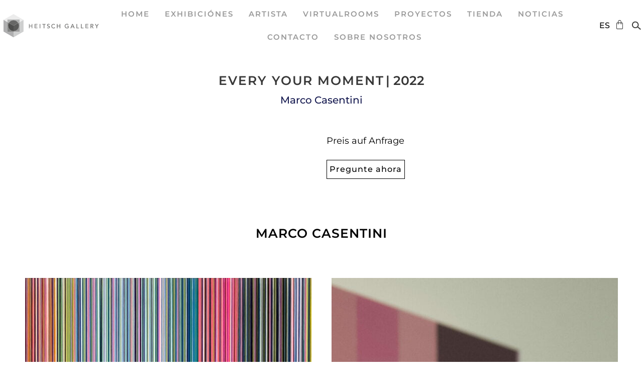

--- FILE ---
content_type: text/html; charset=UTF-8
request_url: https://heitschgalerie.de/es/kunstwerke/every-your-moment-3/
body_size: 27402
content:
<!doctype html>
<html lang="es-ES">
<head>
	<meta charset="UTF-8">
		<meta name="viewport" content="width=device-width, initial-scale=1">
	<link rel="profile" href="https://gmpg.org/xfn/11">
	<title>Every your moment &#8211; Heitsch Gallery &#8211; München</title>
<meta name='robots' content='max-image-preview:large' />
<link rel="alternate" href="https://heitschgalerie.de/kunstwerke/every-your-moment/" hreflang="de" />
<link rel="alternate" href="https://heitschgalerie.de/en/kunstwerke/every-your-moment-2/" hreflang="en" />
<link rel="alternate" href="https://heitschgalerie.de/es/kunstwerke/every-your-moment-3/" hreflang="es" />
<link rel="alternate" type="application/rss+xml" title="Heitsch Gallery - München &raquo; Feed" href="https://heitschgalerie.de/es/feed/" />
<link rel="alternate" type="application/rss+xml" title="Heitsch Gallery - München &raquo; Feed de los comentarios" href="https://heitschgalerie.de/es/comments/feed/" />
<link rel="alternate" title="oEmbed (JSON)" type="application/json+oembed" href="https://heitschgalerie.de/wp-json/oembed/1.0/embed?url=https%3A%2F%2Fheitschgalerie.de%2Fes%2Fkunstwerke%2Fevery-your-moment-3%2F" />
<link rel="alternate" title="oEmbed (XML)" type="text/xml+oembed" href="https://heitschgalerie.de/wp-json/oembed/1.0/embed?url=https%3A%2F%2Fheitschgalerie.de%2Fes%2Fkunstwerke%2Fevery-your-moment-3%2F&#038;format=xml" />
<style id='wp-img-auto-sizes-contain-inline-css' type='text/css'>
img:is([sizes=auto i],[sizes^="auto," i]){contain-intrinsic-size:3000px 1500px}
/*# sourceURL=wp-img-auto-sizes-contain-inline-css */
</style>
<link rel='stylesheet' id='wp-block-library-css' href='https://heitschgalerie.de/wp-includes/css/dist/block-library/style.min.css?ver=6.9' type='text/css' media='all' />
<link rel='stylesheet' id='wc-blocks-style-css' href='https://heitschgalerie.de/wp-content/plugins/woocommerce/assets/client/blocks/wc-blocks.css?ver=wc-9.9.6' type='text/css' media='all' />
<style id='global-styles-inline-css' type='text/css'>
:root{--wp--preset--aspect-ratio--square: 1;--wp--preset--aspect-ratio--4-3: 4/3;--wp--preset--aspect-ratio--3-4: 3/4;--wp--preset--aspect-ratio--3-2: 3/2;--wp--preset--aspect-ratio--2-3: 2/3;--wp--preset--aspect-ratio--16-9: 16/9;--wp--preset--aspect-ratio--9-16: 9/16;--wp--preset--color--black: #000000;--wp--preset--color--cyan-bluish-gray: #abb8c3;--wp--preset--color--white: #ffffff;--wp--preset--color--pale-pink: #f78da7;--wp--preset--color--vivid-red: #cf2e2e;--wp--preset--color--luminous-vivid-orange: #ff6900;--wp--preset--color--luminous-vivid-amber: #fcb900;--wp--preset--color--light-green-cyan: #7bdcb5;--wp--preset--color--vivid-green-cyan: #00d084;--wp--preset--color--pale-cyan-blue: #8ed1fc;--wp--preset--color--vivid-cyan-blue: #0693e3;--wp--preset--color--vivid-purple: #9b51e0;--wp--preset--gradient--vivid-cyan-blue-to-vivid-purple: linear-gradient(135deg,rgb(6,147,227) 0%,rgb(155,81,224) 100%);--wp--preset--gradient--light-green-cyan-to-vivid-green-cyan: linear-gradient(135deg,rgb(122,220,180) 0%,rgb(0,208,130) 100%);--wp--preset--gradient--luminous-vivid-amber-to-luminous-vivid-orange: linear-gradient(135deg,rgb(252,185,0) 0%,rgb(255,105,0) 100%);--wp--preset--gradient--luminous-vivid-orange-to-vivid-red: linear-gradient(135deg,rgb(255,105,0) 0%,rgb(207,46,46) 100%);--wp--preset--gradient--very-light-gray-to-cyan-bluish-gray: linear-gradient(135deg,rgb(238,238,238) 0%,rgb(169,184,195) 100%);--wp--preset--gradient--cool-to-warm-spectrum: linear-gradient(135deg,rgb(74,234,220) 0%,rgb(151,120,209) 20%,rgb(207,42,186) 40%,rgb(238,44,130) 60%,rgb(251,105,98) 80%,rgb(254,248,76) 100%);--wp--preset--gradient--blush-light-purple: linear-gradient(135deg,rgb(255,206,236) 0%,rgb(152,150,240) 100%);--wp--preset--gradient--blush-bordeaux: linear-gradient(135deg,rgb(254,205,165) 0%,rgb(254,45,45) 50%,rgb(107,0,62) 100%);--wp--preset--gradient--luminous-dusk: linear-gradient(135deg,rgb(255,203,112) 0%,rgb(199,81,192) 50%,rgb(65,88,208) 100%);--wp--preset--gradient--pale-ocean: linear-gradient(135deg,rgb(255,245,203) 0%,rgb(182,227,212) 50%,rgb(51,167,181) 100%);--wp--preset--gradient--electric-grass: linear-gradient(135deg,rgb(202,248,128) 0%,rgb(113,206,126) 100%);--wp--preset--gradient--midnight: linear-gradient(135deg,rgb(2,3,129) 0%,rgb(40,116,252) 100%);--wp--preset--font-size--small: 13px;--wp--preset--font-size--medium: 20px;--wp--preset--font-size--large: 36px;--wp--preset--font-size--x-large: 42px;--wp--preset--spacing--20: 0.44rem;--wp--preset--spacing--30: 0.67rem;--wp--preset--spacing--40: 1rem;--wp--preset--spacing--50: 1.5rem;--wp--preset--spacing--60: 2.25rem;--wp--preset--spacing--70: 3.38rem;--wp--preset--spacing--80: 5.06rem;--wp--preset--shadow--natural: 6px 6px 9px rgba(0, 0, 0, 0.2);--wp--preset--shadow--deep: 12px 12px 50px rgba(0, 0, 0, 0.4);--wp--preset--shadow--sharp: 6px 6px 0px rgba(0, 0, 0, 0.2);--wp--preset--shadow--outlined: 6px 6px 0px -3px rgb(255, 255, 255), 6px 6px rgb(0, 0, 0);--wp--preset--shadow--crisp: 6px 6px 0px rgb(0, 0, 0);}:where(.is-layout-flex){gap: 0.5em;}:where(.is-layout-grid){gap: 0.5em;}body .is-layout-flex{display: flex;}.is-layout-flex{flex-wrap: wrap;align-items: center;}.is-layout-flex > :is(*, div){margin: 0;}body .is-layout-grid{display: grid;}.is-layout-grid > :is(*, div){margin: 0;}:where(.wp-block-columns.is-layout-flex){gap: 2em;}:where(.wp-block-columns.is-layout-grid){gap: 2em;}:where(.wp-block-post-template.is-layout-flex){gap: 1.25em;}:where(.wp-block-post-template.is-layout-grid){gap: 1.25em;}.has-black-color{color: var(--wp--preset--color--black) !important;}.has-cyan-bluish-gray-color{color: var(--wp--preset--color--cyan-bluish-gray) !important;}.has-white-color{color: var(--wp--preset--color--white) !important;}.has-pale-pink-color{color: var(--wp--preset--color--pale-pink) !important;}.has-vivid-red-color{color: var(--wp--preset--color--vivid-red) !important;}.has-luminous-vivid-orange-color{color: var(--wp--preset--color--luminous-vivid-orange) !important;}.has-luminous-vivid-amber-color{color: var(--wp--preset--color--luminous-vivid-amber) !important;}.has-light-green-cyan-color{color: var(--wp--preset--color--light-green-cyan) !important;}.has-vivid-green-cyan-color{color: var(--wp--preset--color--vivid-green-cyan) !important;}.has-pale-cyan-blue-color{color: var(--wp--preset--color--pale-cyan-blue) !important;}.has-vivid-cyan-blue-color{color: var(--wp--preset--color--vivid-cyan-blue) !important;}.has-vivid-purple-color{color: var(--wp--preset--color--vivid-purple) !important;}.has-black-background-color{background-color: var(--wp--preset--color--black) !important;}.has-cyan-bluish-gray-background-color{background-color: var(--wp--preset--color--cyan-bluish-gray) !important;}.has-white-background-color{background-color: var(--wp--preset--color--white) !important;}.has-pale-pink-background-color{background-color: var(--wp--preset--color--pale-pink) !important;}.has-vivid-red-background-color{background-color: var(--wp--preset--color--vivid-red) !important;}.has-luminous-vivid-orange-background-color{background-color: var(--wp--preset--color--luminous-vivid-orange) !important;}.has-luminous-vivid-amber-background-color{background-color: var(--wp--preset--color--luminous-vivid-amber) !important;}.has-light-green-cyan-background-color{background-color: var(--wp--preset--color--light-green-cyan) !important;}.has-vivid-green-cyan-background-color{background-color: var(--wp--preset--color--vivid-green-cyan) !important;}.has-pale-cyan-blue-background-color{background-color: var(--wp--preset--color--pale-cyan-blue) !important;}.has-vivid-cyan-blue-background-color{background-color: var(--wp--preset--color--vivid-cyan-blue) !important;}.has-vivid-purple-background-color{background-color: var(--wp--preset--color--vivid-purple) !important;}.has-black-border-color{border-color: var(--wp--preset--color--black) !important;}.has-cyan-bluish-gray-border-color{border-color: var(--wp--preset--color--cyan-bluish-gray) !important;}.has-white-border-color{border-color: var(--wp--preset--color--white) !important;}.has-pale-pink-border-color{border-color: var(--wp--preset--color--pale-pink) !important;}.has-vivid-red-border-color{border-color: var(--wp--preset--color--vivid-red) !important;}.has-luminous-vivid-orange-border-color{border-color: var(--wp--preset--color--luminous-vivid-orange) !important;}.has-luminous-vivid-amber-border-color{border-color: var(--wp--preset--color--luminous-vivid-amber) !important;}.has-light-green-cyan-border-color{border-color: var(--wp--preset--color--light-green-cyan) !important;}.has-vivid-green-cyan-border-color{border-color: var(--wp--preset--color--vivid-green-cyan) !important;}.has-pale-cyan-blue-border-color{border-color: var(--wp--preset--color--pale-cyan-blue) !important;}.has-vivid-cyan-blue-border-color{border-color: var(--wp--preset--color--vivid-cyan-blue) !important;}.has-vivid-purple-border-color{border-color: var(--wp--preset--color--vivid-purple) !important;}.has-vivid-cyan-blue-to-vivid-purple-gradient-background{background: var(--wp--preset--gradient--vivid-cyan-blue-to-vivid-purple) !important;}.has-light-green-cyan-to-vivid-green-cyan-gradient-background{background: var(--wp--preset--gradient--light-green-cyan-to-vivid-green-cyan) !important;}.has-luminous-vivid-amber-to-luminous-vivid-orange-gradient-background{background: var(--wp--preset--gradient--luminous-vivid-amber-to-luminous-vivid-orange) !important;}.has-luminous-vivid-orange-to-vivid-red-gradient-background{background: var(--wp--preset--gradient--luminous-vivid-orange-to-vivid-red) !important;}.has-very-light-gray-to-cyan-bluish-gray-gradient-background{background: var(--wp--preset--gradient--very-light-gray-to-cyan-bluish-gray) !important;}.has-cool-to-warm-spectrum-gradient-background{background: var(--wp--preset--gradient--cool-to-warm-spectrum) !important;}.has-blush-light-purple-gradient-background{background: var(--wp--preset--gradient--blush-light-purple) !important;}.has-blush-bordeaux-gradient-background{background: var(--wp--preset--gradient--blush-bordeaux) !important;}.has-luminous-dusk-gradient-background{background: var(--wp--preset--gradient--luminous-dusk) !important;}.has-pale-ocean-gradient-background{background: var(--wp--preset--gradient--pale-ocean) !important;}.has-electric-grass-gradient-background{background: var(--wp--preset--gradient--electric-grass) !important;}.has-midnight-gradient-background{background: var(--wp--preset--gradient--midnight) !important;}.has-small-font-size{font-size: var(--wp--preset--font-size--small) !important;}.has-medium-font-size{font-size: var(--wp--preset--font-size--medium) !important;}.has-large-font-size{font-size: var(--wp--preset--font-size--large) !important;}.has-x-large-font-size{font-size: var(--wp--preset--font-size--x-large) !important;}
/*# sourceURL=global-styles-inline-css */
</style>

<style id='classic-theme-styles-inline-css' type='text/css'>
/*! This file is auto-generated */
.wp-block-button__link{color:#fff;background-color:#32373c;border-radius:9999px;box-shadow:none;text-decoration:none;padding:calc(.667em + 2px) calc(1.333em + 2px);font-size:1.125em}.wp-block-file__button{background:#32373c;color:#fff;text-decoration:none}
/*# sourceURL=/wp-includes/css/classic-themes.min.css */
</style>
<link rel='stylesheet' id='sw-hightlight-css' href='https://heitschgalerie.de/wp-content/plugins/snippets-block/node_modules/highlightjs/styles/androidstudio.css?ver=9.15.6' type='text/css' media='all' />
<link rel='stylesheet' id='snippet-block-block-css' href='https://heitschgalerie.de/wp-content/plugins/snippets-block/assets/css/blocks.css?ver=1.3.0' type='text/css' media='all' />
<link rel='stylesheet' id='jet-engine-frontend-css' href='https://heitschgalerie.de/wp-content/plugins/jet-engine/assets/css/frontend.css?ver=3.7.1.2' type='text/css' media='all' />
<link rel='stylesheet' id='woocommerce-layout-css' href='https://heitschgalerie.de/wp-content/plugins/woocommerce/assets/css/woocommerce-layout.css?ver=9.9.6' type='text/css' media='all' />
<link rel='stylesheet' id='woocommerce-smallscreen-css' href='https://heitschgalerie.de/wp-content/plugins/woocommerce/assets/css/woocommerce-smallscreen.css?ver=9.9.6' type='text/css' media='only screen and (max-width: 768px)' />
<link rel='stylesheet' id='woocommerce-general-css' href='https://heitschgalerie.de/wp-content/plugins/woocommerce/assets/css/woocommerce.css?ver=9.9.6' type='text/css' media='all' />
<style id='woocommerce-inline-inline-css' type='text/css'>
.woocommerce form .form-row .required { visibility: visible; }
/*# sourceURL=woocommerce-inline-inline-css */
</style>
<link rel='stylesheet' id='brands-styles-css' href='https://heitschgalerie.de/wp-content/plugins/woocommerce/assets/css/brands.css?ver=9.9.6' type='text/css' media='all' />
<link rel='stylesheet' id='hello-elementor-css' href='https://heitschgalerie.de/wp-content/themes/hello-elementor/style.min.css?ver=2.5.0' type='text/css' media='all' />
<link rel='stylesheet' id='hello-elementor-theme-style-css' href='https://heitschgalerie.de/wp-content/themes/hello-elementor/theme.min.css?ver=2.5.0' type='text/css' media='all' />
<link rel='stylesheet' id='elementor-frontend-css' href='https://heitschgalerie.de/wp-content/plugins/elementor/assets/css/frontend.min.css?ver=3.29.2' type='text/css' media='all' />
<link rel='stylesheet' id='elementor-post-92-css' href='https://heitschgalerie.de/wp-content/uploads/elementor/css/post-92.css?ver=1751402019' type='text/css' media='all' />
<link rel='stylesheet' id='dflip-style-css' href='https://heitschgalerie.de/wp-content/plugins/3d-flipbook-dflip-lite/assets/css/dflip.min.css?ver=2.3.67' type='text/css' media='all' />
<link rel='stylesheet' id='widget-image-css' href='https://heitschgalerie.de/wp-content/plugins/elementor/assets/css/widget-image.min.css?ver=3.29.2' type='text/css' media='all' />
<link rel='stylesheet' id='widget-nav-menu-css' href='https://heitschgalerie.de/wp-content/plugins/elementor-pro/assets/css/widget-nav-menu.min.css?ver=3.28.3' type='text/css' media='all' />
<link rel='stylesheet' id='widget-woocommerce-menu-cart-css' href='https://heitschgalerie.de/wp-content/plugins/elementor-pro/assets/css/widget-woocommerce-menu-cart.min.css?ver=3.28.3' type='text/css' media='all' />
<link rel='stylesheet' id='e-sticky-css' href='https://heitschgalerie.de/wp-content/plugins/elementor-pro/assets/css/modules/sticky.min.css?ver=3.28.3' type='text/css' media='all' />
<link rel='stylesheet' id='widget-heading-css' href='https://heitschgalerie.de/wp-content/plugins/elementor/assets/css/widget-heading.min.css?ver=3.29.2' type='text/css' media='all' />
<link rel='stylesheet' id='widget-social-icons-css' href='https://heitschgalerie.de/wp-content/plugins/elementor/assets/css/widget-social-icons.min.css?ver=3.29.2' type='text/css' media='all' />
<link rel='stylesheet' id='e-apple-webkit-css' href='https://heitschgalerie.de/wp-content/plugins/elementor/assets/css/conditionals/apple-webkit.min.css?ver=3.29.2' type='text/css' media='all' />
<link rel='stylesheet' id='widget-icon-list-css' href='https://heitschgalerie.de/wp-content/plugins/elementor/assets/css/widget-icon-list.min.css?ver=3.29.2' type='text/css' media='all' />
<link rel='stylesheet' id='swiper-css' href='https://heitschgalerie.de/wp-content/plugins/elementor/assets/lib/swiper/v8/css/swiper.min.css?ver=8.4.5' type='text/css' media='all' />
<link rel='stylesheet' id='e-swiper-css' href='https://heitschgalerie.de/wp-content/plugins/elementor/assets/css/conditionals/e-swiper.min.css?ver=3.29.2' type='text/css' media='all' />
<link rel='stylesheet' id='widget-woocommerce-product-add-to-cart-css' href='https://heitschgalerie.de/wp-content/plugins/elementor-pro/assets/css/widget-woocommerce-product-add-to-cart.min.css?ver=3.28.3' type='text/css' media='all' />
<link rel='stylesheet' id='e-popup-css' href='https://heitschgalerie.de/wp-content/plugins/elementor-pro/assets/css/conditionals/popup.min.css?ver=3.28.3' type='text/css' media='all' />
<link rel='stylesheet' id='widget-form-css' href='https://heitschgalerie.de/wp-content/plugins/elementor-pro/assets/css/widget-form.min.css?ver=3.28.3' type='text/css' media='all' />
<link rel='stylesheet' id='elementor-icons-css' href='https://heitschgalerie.de/wp-content/plugins/elementor/assets/lib/eicons/css/elementor-icons.min.css?ver=5.40.0' type='text/css' media='all' />
<link rel='stylesheet' id='cpel-language-switcher-css' href='https://heitschgalerie.de/wp-content/plugins/connect-polylang-elementor/assets/css/language-switcher.min.css?ver=2.5.5' type='text/css' media='all' />
<link rel='stylesheet' id='jet-tabs-frontend-css' href='https://heitschgalerie.de/wp-content/plugins/jet-tabs/assets/css/jet-tabs-frontend.css?ver=2.2.9.1' type='text/css' media='all' />
<link rel='stylesheet' id='elementor-post-10326-css' href='https://heitschgalerie.de/wp-content/uploads/elementor/css/post-10326.css?ver=1751402101' type='text/css' media='all' />
<link rel='stylesheet' id='jet-woo-builder-css' href='https://heitschgalerie.de/wp-content/plugins/jet-woo-builder/assets/css/frontend.css?ver=2.1.20.1' type='text/css' media='all' />
<style id='jet-woo-builder-inline-css' type='text/css'>
@font-face {
				font-family: "WooCommerce";
				font-weight: normal;
				font-style: normal;
				src: url("https://heitschgalerie.de/wp-content/plugins/woocommerce/assets/fonts/WooCommerce.eot");
				src: url("https://heitschgalerie.de/wp-content/plugins/woocommerce/assets/fonts/WooCommerce.eot?#iefix") format("embedded-opentype"),
					 url("https://heitschgalerie.de/wp-content/plugins/woocommerce/assets/fonts/WooCommerce.woff") format("woff"),
					 url("https://heitschgalerie.de/wp-content/plugins/woocommerce/assets/fonts/WooCommerce.ttf") format("truetype"),
					 url("https://heitschgalerie.de/wp-content/plugins/woocommerce/assets/fonts/WooCommerce.svg#WooCommerce") format("svg");
			}
/*# sourceURL=jet-woo-builder-inline-css */
</style>
<link rel='stylesheet' id='elementor-icons-shared-0-css' href='https://heitschgalerie.de/wp-content/plugins/elementor/assets/lib/font-awesome/css/fontawesome.min.css?ver=5.15.3' type='text/css' media='all' />
<link rel='stylesheet' id='elementor-icons-fa-solid-css' href='https://heitschgalerie.de/wp-content/plugins/elementor/assets/lib/font-awesome/css/solid.min.css?ver=5.15.3' type='text/css' media='all' />
<link rel='stylesheet' id='jet-woo-builder-frontend-font-css' href='https://heitschgalerie.de/wp-content/plugins/jet-woo-builder/assets/css/lib/jetwoobuilder-frontend-font/css/jetwoobuilder-frontend-font.css?ver=2.1.20.1' type='text/css' media='all' />
<link rel='stylesheet' id='elementor-post-10330-css' href='https://heitschgalerie.de/wp-content/uploads/elementor/css/post-10330.css?ver=1751402102' type='text/css' media='all' />
<link rel='stylesheet' id='elementor-post-10274-css' href='https://heitschgalerie.de/wp-content/uploads/elementor/css/post-10274.css?ver=1751402103' type='text/css' media='all' />
<link rel='stylesheet' id='elementor-post-595-css' href='https://heitschgalerie.de/wp-content/uploads/elementor/css/post-595.css?ver=1763742277' type='text/css' media='all' />
<link rel='stylesheet' id='elementor-post-9463-css' href='https://heitschgalerie.de/wp-content/uploads/elementor/css/post-9463.css?ver=1751402025' type='text/css' media='all' />
<link rel='stylesheet' id='elementor-post-9336-css' href='https://heitschgalerie.de/wp-content/uploads/elementor/css/post-9336.css?ver=1751402025' type='text/css' media='all' />
<link rel='stylesheet' id='elementor-post-3964-css' href='https://heitschgalerie.de/wp-content/uploads/elementor/css/post-3964.css?ver=1751402025' type='text/css' media='all' />
<link rel='stylesheet' id='jquery-chosen-css' href='https://heitschgalerie.de/wp-content/plugins/jet-search/assets/lib/chosen/chosen.min.css?ver=1.8.7' type='text/css' media='all' />
<link rel='stylesheet' id='jet-search-css' href='https://heitschgalerie.de/wp-content/plugins/jet-search/assets/css/jet-search.css?ver=3.5.10.1' type='text/css' media='all' />
<link rel='stylesheet' id='elementor-gf-local-montserrat-css' href='//heitschgalerie.de/wp-content/uploads/omgf/elementor-gf-local-montserrat/elementor-gf-local-montserrat.css?ver=1655982505' type='text/css' media='all' />
<link rel='stylesheet' id='elementor-gf-local-roboto-css' href='//heitschgalerie.de/wp-content/uploads/omgf/elementor-gf-local-roboto/elementor-gf-local-roboto.css?ver=1655982505' type='text/css' media='all' />
<link rel='stylesheet' id='elementor-icons-fa-brands-css' href='https://heitschgalerie.de/wp-content/plugins/elementor/assets/lib/font-awesome/css/brands.min.css?ver=5.15.3' type='text/css' media='all' />
<script type="text/javascript" src="https://heitschgalerie.de/wp-includes/js/jquery/jquery.min.js?ver=3.7.1" id="jquery-core-js"></script>
<script type="text/javascript" src="https://heitschgalerie.de/wp-includes/js/jquery/jquery-migrate.min.js?ver=3.4.1" id="jquery-migrate-js"></script>
<script type="text/javascript" id="mcafw-scripts-js-extra">
/* <![CDATA[ */
var mcafw_object = {"product_id":"0"};
//# sourceURL=mcafw-scripts-js-extra
/* ]]> */
</script>
<script type="text/javascript" src="https://heitschgalerie.de/wp-content/plugins/add-to-cart-ajax-for-hello-elementor/js/scripts.js?ver=6.9" id="mcafw-scripts-js"></script>
<script type="text/javascript" src="https://heitschgalerie.de/wp-content/plugins/woocommerce/assets/js/jquery-blockui/jquery.blockUI.min.js?ver=2.7.0-wc.9.9.6" id="jquery-blockui-js" defer="defer" data-wp-strategy="defer"></script>
<script type="text/javascript" id="wc-add-to-cart-js-extra">
/* <![CDATA[ */
var wc_add_to_cart_params = {"ajax_url":"/wp-admin/admin-ajax.php","wc_ajax_url":"/es/kunstwerke/every-your-moment-3/?wc-ajax=%%endpoint%%","i18n_view_cart":"Ver carrito","cart_url":"https://heitschgalerie.de/es/carrito-de-compras/","is_cart":"","cart_redirect_after_add":"no"};
//# sourceURL=wc-add-to-cart-js-extra
/* ]]> */
</script>
<script type="text/javascript" src="https://heitschgalerie.de/wp-content/plugins/woocommerce/assets/js/frontend/add-to-cart.min.js?ver=9.9.6" id="wc-add-to-cart-js" defer="defer" data-wp-strategy="defer"></script>
<script type="text/javascript" src="https://heitschgalerie.de/wp-content/plugins/woocommerce/assets/js/js-cookie/js.cookie.min.js?ver=2.1.4-wc.9.9.6" id="js-cookie-js" defer="defer" data-wp-strategy="defer"></script>
<script type="text/javascript" id="woocommerce-js-extra">
/* <![CDATA[ */
var woocommerce_params = {"ajax_url":"/wp-admin/admin-ajax.php","wc_ajax_url":"/es/kunstwerke/every-your-moment-3/?wc-ajax=%%endpoint%%","i18n_password_show":"Mostrar contrase\u00f1a","i18n_password_hide":"Ocultar contrase\u00f1a"};
//# sourceURL=woocommerce-js-extra
/* ]]> */
</script>
<script type="text/javascript" src="https://heitschgalerie.de/wp-content/plugins/woocommerce/assets/js/frontend/woocommerce.min.js?ver=9.9.6" id="woocommerce-js" defer="defer" data-wp-strategy="defer"></script>
<link rel="https://api.w.org/" href="https://heitschgalerie.de/wp-json/" /><link rel="alternate" title="JSON" type="application/json" href="https://heitschgalerie.de/wp-json/wp/v2/kunstwerke/7429" /><link rel="EditURI" type="application/rsd+xml" title="RSD" href="https://heitschgalerie.de/xmlrpc.php?rsd" />
<meta name="generator" content="WordPress 6.9" />
<meta name="generator" content="WooCommerce 9.9.6" />
<link rel="canonical" href="https://heitschgalerie.de/es/kunstwerke/every-your-moment-3/" />
<link rel='shortlink' href='https://heitschgalerie.de/?p=7429' />
	<style type="text/css">
		
		.woocommerce-mini-cart.cart.woocommerce-cart-form__contents span.quantity{
			display:block;
		}
		
	</style>
    <script type="text/javascript" language="javascript">
		jQuery(document).ready(function($){
			
			if($('body.product-template-default form.cart').length>0){
				
				var ajax_request_sent = false;
				
				$('body.product-template-default div.pc_configurator_form button.configurator-add-to-cart').off('click');
							
				$('body.product-template-default form.cart').on('click', 'button.single_add_to_cart_button:not(.disabled)', function (e){
					e.preventDefault();
					
					var form = $('body.product-template-default form.cart');
					setTimeout(function(){
						mcafw_ds_mini_cart_action(form);
					}, 1000);
					
				});
				$('body.product-template-default div.pc_configurator_form').on('click', 'button.configurator-add-to-cart:not(.disabled)', function (e){					
					e.preventDefault();
					var cart_form = $(this).parent().find('form.cart');							
					setTimeout(function(){
						if(mcafw_object.product_id>0){
							var errors = wp.hooks.applyFilters( 'PC.fe.validate_configuration', PC.fe.errors );
							
							if ( errors.length ) {
								
							}else{
								mcafw_ds_mini_cart_action(cart_form);
							}
						}
					}, 1000);		
					
				});


					
				$('body.product-template-default form.cart').on('submit', function(){
					
					var cart_form = $(this).parent().find('form.cart');
				
					if(cart_form.find('input[name="pc_configurator_data"]').length>0){						
						return false;
					}else{
						return true;
					}
				});
				
				
				
				function mcafw_ds_mini_cart_action(form){	
					
					if(ajax_request_sent){
						return;
					}
					ajax_request_sent = true;
				
					$.blockUI({message:''});
					
					if(form.find('input[name="product_id"]').length==0 && form.find('button[name="add-to-cart"]').length>0){
						form.append('<input type="hidden" name="product_id" value="'+form.find('button[name="add-to-cart"]').val()+'" />');
					}
					
					var data = {
						'action': 'mcafw_ds_mini_cart_action',
						'serialized': form.serialize(),						
						'pc_configurator_data': form.find('input[name="pc_configurator_data"]').val(),				
						'mcafw_ds_ajax_submission':true
					};
			
					
					$.post("https://heitschgalerie.de/wp-admin/admin-ajax.php", data, function (result)
					{
						//result = $.parseJSON(result);
						
						ajax_request_sent = false;	
						
						$.unblockUI();
						
						
						$(document.body).trigger('wc_fragment_refresh');
						
						setTimeout(function(){							
							if($('#elementor-menu-cart__toggle_button').length>0){
								$('#elementor-menu-cart__toggle_button').click();
							}
							$.unblockUI();
						}, 800);
												
						if($('.elementor-widget-woocommerce-menu-cart').length>0){
							$('.elementor-widget-woocommerce-menu-cart').addClass('elementor-menu-cart--shown');
						}
						
						
						
						/*
						var resp = result.resp;
						var updated_item = '';
					
						
						
						$.each(resp, function(i, v){
							
							var varitions = '';
							
							if(v.is_configurator_data=='true'){
								
								variations = '<dl class="variation"><dt class="variation-Configuration">Configuration:</dt><dd class="variation-Configuration">';
			
								$.each(v.variations, function(j, k){
									variations += '<div><strong>'+k.layer_name+'</strong><span class="semicol">:</span> <span class="choice-thumb"><img src="'+k.image+'" alt=""></span> '+k.name+'</div>';
								});
			
								variations += '</dd></dl>';
							
							}
							
							
							updated_item += '<div class="elementor-menu-cart__product woocommerce-cart-form__cart-item cart_item"><div class="elementor-menu-cart__product-image product-thumbnail"><a href="'+v.url+'"><img fetchpriority="high" src="'+v.image+'" class="attachment-woocommerce_thumbnail size-woocommerce_thumbnail" alt="" width="272" height="300"></a></div><div class="elementor-menu-cart__product-name product-name" data-title="Product"><a href="'+v.url+'">'+v.name+'</a>'+(v.is_configurator_data=='true'?variations:'')+'</div><div class="elementor-menu-cart__product-price product-price" data-title="Price"><span class="quantity"><span class="product-quantity">'+v.quantity+' ×</span> <span class="woocommerce-Price-amount amount"><bdi><span class="woocommerce-Price-currencySymbol">'+result.symbol+'</span>'+v.price+'</bdi></span></span></div><div class="elementor-menu-cart__product-remove product-remove"><a data-gtm4wp_product_id="'+v.product_id+'" data-gtm4wp_product_name="'+v.name+'" data-gtm4wp_product_price="'+v.price+'" data-gtm4wp_product_cat="" data-gtm4wp_product_url="'+v.url+'" data-gtm4wp_product_variant="'+v.variation_id+'" data-gtm4wp_product_stocklevel="+v.stock+" data-gtm4wp_product_brand="" href="'+v.remove_url+'" class="elementor_remove_from_cart_button" aria-label="" data-product_id="'+v.product_id+'" data-cart_item_key="'+i+'" data-product_sku="'+v.sku+'"></a><a href="'+v.remove_url+'" class="remove_from_cart_button" aria-label="" data-product_id="'+v.product_id+'" data-cart_item_key="'+i+'" data-product_sku="'+v.sku+'"></a> </div></div>';
							
							varitions = '&nbsp;';
							
        					//window.wooptpmDataLayer.cartItemKeys = window.wooptpmDataLayer.cartItemKeys || {};
							//window.wooptpmDataLayer.cartItemKeys["i"] = {"product_id":v.product_id,"variation_id":v.variation_id};
				        });
        
		
        				$('div.elementor-menu-cart__container div.widget_shopping_cart_content').html('<div class="elementor-menu-cart__products woocommerce-mini-cart cart woocommerce-cart-form__contents">'+updated_item+'</div><div class="elementor-menu-cart__subtotal"><strong>Subtotal:</strong> <span class="woocommerce-Price-amount amount"><bdi><span class="woocommerce-Price-currencySymbol">'+result.symbol+'</span>'+result.cart_total+'</bdi></span></div><div class="elementor-menu-cart__footer-buttons"><a href="'+result.cart_url+'" class="elementor-button elementor-button--view-cart elementor-size-md"><span class="elementor-button-text">View cart</span></a><a href="'+result.checkout_url+'" class="elementor-button elementor-button--checkout elementor-size-md"><span class="elementor-button-text">Finalizar compra</span></a>	</div>');
						
						$('span.elementor-button-icon').attr('data-counter', result.total_qty);
						
						*/
						
					});
					
					/*$('body').on('click', '.elementor-menu-cart__close-button', function(){
						$('.elementor-widget-woocommerce-menu-cart').removeClass('elementor-menu-cart--shown');
					});*/
				};
			
			}
			
			

		});
		
				
	</script>    
	<noscript><style>.woocommerce-product-gallery{ opacity: 1 !important; }</style></noscript>
	<meta name="generator" content="Elementor 3.29.2; features: additional_custom_breakpoints, e_local_google_fonts; settings: css_print_method-external, google_font-enabled, font_display-auto">
			<style>
				.e-con.e-parent:nth-of-type(n+4):not(.e-lazyloaded):not(.e-no-lazyload),
				.e-con.e-parent:nth-of-type(n+4):not(.e-lazyloaded):not(.e-no-lazyload) * {
					background-image: none !important;
				}
				@media screen and (max-height: 1024px) {
					.e-con.e-parent:nth-of-type(n+3):not(.e-lazyloaded):not(.e-no-lazyload),
					.e-con.e-parent:nth-of-type(n+3):not(.e-lazyloaded):not(.e-no-lazyload) * {
						background-image: none !important;
					}
				}
				@media screen and (max-height: 640px) {
					.e-con.e-parent:nth-of-type(n+2):not(.e-lazyloaded):not(.e-no-lazyload),
					.e-con.e-parent:nth-of-type(n+2):not(.e-lazyloaded):not(.e-no-lazyload) * {
						background-image: none !important;
					}
				}
			</style>
			<link rel="icon" href="https://heitschgalerie.de/wp-content/uploads/2022/06/cropped-logo-heitsch-32x32.png" sizes="32x32" />
<link rel="icon" href="https://heitschgalerie.de/wp-content/uploads/2022/06/cropped-logo-heitsch-192x192.png" sizes="192x192" />
<link rel="apple-touch-icon" href="https://heitschgalerie.de/wp-content/uploads/2022/06/cropped-logo-heitsch-180x180.png" />
<meta name="msapplication-TileImage" content="https://heitschgalerie.de/wp-content/uploads/2022/06/cropped-logo-heitsch-270x270.png" />
		<style type="text/css" id="wp-custom-css">
			.ll_abschnitt_time {
    display: grid;
    grid-template-columns: 1fr 1fr;
}
.filter_hidden:not(.shown) {
	display:none;
}
.show_hide_filter  {
	cursor:pointer;
	width:auto;
	display:inline-block;
	position:relative;
	padding-right:40px!important;
	padding-top:15px;
	padding-bottom:15px;
	border: 1px solid transparent;
	padding-left:10px;
	margin-left:0px;
	
}
.show_hide_filter.shown {
	border: 1px solid black;
	border-bottom-color:white!important;
	z-index:201;
}
.show_hide_filter:after {
	position:absolute;
	right:10px;
	top:20px;

	    width: 0; 
    height: 0; 
    border-left: 5px solid transparent;
    border-right: 5px solid transparent;

    border-top: 10px solid black;
	content:'';
	z-index:201;
}

.filter_hidden.shown {
		width: 100%;
  min-width:300px;
    top: 49px;
	
	left:0px;
    background: white;
    padding-right: 20px;
    padding-bottom: 10px;
	padding-left:20px;
	padding-top:15px;
    border: 1px solid black;
	    position: absolute;
    z-index: 200;
}



.kuenstler_image_aus {
    display: grid;
    grid-template-columns: 1fr 1fr;
    gap: 40px;
    margin-bottom: 50px;
}

.kuenstler_image_aus img {
    display: block;
}

.kuenstler_image_aus {}
#searchform {
	display:none;
}

button#place_order {
    font-family: 'Montserrat';
    color: white;
    font-weight: 500;
    background: black;
    border-radius: 0px!important;
}

a.checkout-button.button.alt.wc-forward {
    font-family: 'Montserrat';
    color: white;
    font-weight: 500;
    background: black;
    border-radius: 0px!important;
}
.jet-smart-filters-checkboxes + .apply-filters {
	display:none;
}
.ll_group_title {
	cursor:pointer;
}		</style>
		<link rel='stylesheet' id='jet-elements-css' href='https://heitschgalerie.de/wp-content/plugins/jet-elements/assets/css/jet-elements.css?ver=2.7.8' type='text/css' media='all' />
</head>
<body class="wp-singular kunstwerke-template-default single single-kunstwerke postid-7429 wp-custom-logo wp-theme-hello-elementor theme-hello-elementor woocommerce-no-js elementor-default elementor-kit-92 elementor-page-10274">

		<div data-elementor-type="header" data-elementor-id="10326" class="elementor elementor-10326 elementor-location-header" data-elementor-post-type="elementor_library">
					<section class="elementor-section elementor-top-section elementor-element elementor-element-67d51f8 elementor-section-boxed elementor-section-height-default elementor-section-height-default" data-id="67d51f8" data-element_type="section" data-settings="{&quot;jet_parallax_layout_list&quot;:[],&quot;background_background&quot;:&quot;classic&quot;,&quot;sticky&quot;:&quot;top&quot;,&quot;sticky_on&quot;:[&quot;desktop&quot;,&quot;tablet&quot;,&quot;mobile&quot;],&quot;sticky_offset&quot;:0,&quot;sticky_effects_offset&quot;:0,&quot;sticky_anchor_link_offset&quot;:0}">
						<div class="elementor-container elementor-column-gap-default">
					<div class="elementor-column elementor-col-33 elementor-top-column elementor-element elementor-element-a2fa9da" data-id="a2fa9da" data-element_type="column">
			<div class="elementor-widget-wrap elementor-element-populated">
						<div class="elementor-element elementor-element-be3a669 elementor-widget elementor-widget-theme-site-logo elementor-widget-image" data-id="be3a669" data-element_type="widget" data-widget_type="theme-site-logo.default">
				<div class="elementor-widget-container">
											<a href="https://heitschgalerie.de/es/home/">
			<img width="255" height="62" src="https://heitschgalerie.de/wp-content/uploads/2022/12/heitsch_logo_2_rgb_03.svg" class="attachment-full size-full wp-image-9187" alt="" />				</a>
											</div>
				</div>
					</div>
		</div>
				<div class="elementor-column elementor-col-33 elementor-top-column elementor-element elementor-element-313d34b" data-id="313d34b" data-element_type="column">
			<div class="elementor-widget-wrap elementor-element-populated">
						<div class="elementor-element elementor-element-eaafc22 elementor-nav-menu__align-center elementor-nav-menu--stretch elementor-nav-menu--dropdown-tablet elementor-nav-menu__text-align-aside elementor-nav-menu--toggle elementor-nav-menu--burger elementor-widget elementor-widget-nav-menu" data-id="eaafc22" data-element_type="widget" data-settings="{&quot;full_width&quot;:&quot;stretch&quot;,&quot;layout&quot;:&quot;horizontal&quot;,&quot;submenu_icon&quot;:{&quot;value&quot;:&quot;&lt;i class=\&quot;fas fa-caret-down\&quot;&gt;&lt;\/i&gt;&quot;,&quot;library&quot;:&quot;fa-solid&quot;},&quot;toggle&quot;:&quot;burger&quot;}" data-widget_type="nav-menu.default">
				<div class="elementor-widget-container">
								<nav aria-label="Menu" class="elementor-nav-menu--main elementor-nav-menu__container elementor-nav-menu--layout-horizontal e--pointer-none">
				<ul id="menu-1-eaafc22" class="elementor-nav-menu"><li class="menu-item menu-item-type-post_type menu-item-object-page menu-item-home menu-item-10336 "><a href="https://heitschgalerie.de/es/home/" class="elementor-item">Home</a></li>
<li class="menu-item menu-item-type-post_type_archive menu-item-object-ausstellung menu-item-10342 "><a href="https://heitschgalerie.de/es/ausstellung/" class="elementor-item">exhibiciónes</a></li>
<li class="menu-item menu-item-type-post_type_archive menu-item-object-kuenstler menu-item-10341 "><a href="https://heitschgalerie.de/es/kuenstler/" class="elementor-item">Artista</a></li>
<li class="menu-item menu-item-type-post_type_archive menu-item-object-virtualroom menu-item-10340 "><a href="https://heitschgalerie.de/es/virtualroom/" class="elementor-item">VirtualRooms</a></li>
<li class="menu-item menu-item-type-post_type_archive menu-item-object-projekte menu-item-12745 "><a href="https://heitschgalerie.de/es/projekte/" class="elementor-item">proyectos</a></li>
<li class="menu-item menu-item-type-post_type menu-item-object-page menu-item-10344 "><a href="https://heitschgalerie.de/es/comercio/" class="elementor-item">Tienda</a></li>
<li class="menu-item menu-item-type-post_type menu-item-object-page current_page_parent menu-item-10357 "><a href="https://heitschgalerie.de/es/noticias/" class="elementor-item">Noticias</a></li>
<li class="menu-item menu-item-type-post_type menu-item-object-page menu-item-10338 "><a href="https://heitschgalerie.de/es/contacto/" class="elementor-item">Contacto</a></li>
<li class="menu-item menu-item-type-post_type menu-item-object-page menu-item-10339 "><a href="https://heitschgalerie.de/es/sobre-nosotros/" class="elementor-item">sobre nosotros</a></li>
</ul>			</nav>
					<div class="elementor-menu-toggle" role="button" tabindex="0" aria-label="Menu Toggle" aria-expanded="false">
			<i aria-hidden="true" role="presentation" class="elementor-menu-toggle__icon--open eicon-menu-bar"></i><i aria-hidden="true" role="presentation" class="elementor-menu-toggle__icon--close eicon-close"></i>		</div>
					<nav class="elementor-nav-menu--dropdown elementor-nav-menu__container" aria-hidden="true">
				<ul id="menu-2-eaafc22" class="elementor-nav-menu"><li class="menu-item menu-item-type-post_type menu-item-object-page menu-item-home menu-item-10336 "><a href="https://heitschgalerie.de/es/home/" class="elementor-item" tabindex="-1">Home</a></li>
<li class="menu-item menu-item-type-post_type_archive menu-item-object-ausstellung menu-item-10342 "><a href="https://heitschgalerie.de/es/ausstellung/" class="elementor-item" tabindex="-1">exhibiciónes</a></li>
<li class="menu-item menu-item-type-post_type_archive menu-item-object-kuenstler menu-item-10341 "><a href="https://heitschgalerie.de/es/kuenstler/" class="elementor-item" tabindex="-1">Artista</a></li>
<li class="menu-item menu-item-type-post_type_archive menu-item-object-virtualroom menu-item-10340 "><a href="https://heitschgalerie.de/es/virtualroom/" class="elementor-item" tabindex="-1">VirtualRooms</a></li>
<li class="menu-item menu-item-type-post_type_archive menu-item-object-projekte menu-item-12745 "><a href="https://heitschgalerie.de/es/projekte/" class="elementor-item" tabindex="-1">proyectos</a></li>
<li class="menu-item menu-item-type-post_type menu-item-object-page menu-item-10344 "><a href="https://heitschgalerie.de/es/comercio/" class="elementor-item" tabindex="-1">Tienda</a></li>
<li class="menu-item menu-item-type-post_type menu-item-object-page current_page_parent menu-item-10357 "><a href="https://heitschgalerie.de/es/noticias/" class="elementor-item" tabindex="-1">Noticias</a></li>
<li class="menu-item menu-item-type-post_type menu-item-object-page menu-item-10338 "><a href="https://heitschgalerie.de/es/contacto/" class="elementor-item" tabindex="-1">Contacto</a></li>
<li class="menu-item menu-item-type-post_type menu-item-object-page menu-item-10339 "><a href="https://heitschgalerie.de/es/sobre-nosotros/" class="elementor-item" tabindex="-1">sobre nosotros</a></li>
</ul>			</nav>
						</div>
				</div>
					</div>
		</div>
				<div class="elementor-column elementor-col-33 elementor-top-column elementor-element elementor-element-7f82c7b" data-id="7f82c7b" data-element_type="column">
			<div class="elementor-widget-wrap elementor-element-populated">
						<div style="--langs:2" class="elementor-element elementor-element-df80a3b cpel-switcher--layout-dropdown elementor-widget__width-auto cpel-switcher--drop-on-click cpel-switcher--drop-to-down elementor-widget elementor-widget-polylang-language-switcher" data-id="df80a3b" data-element_type="widget" data-widget_type="polylang-language-switcher.default">
				<div class="elementor-widget-container">
					<nav class="cpel-switcher__nav"><div class="cpel-switcher__toggle cpel-switcher__lang" onclick="this.classList.toggle('cpel-switcher__toggle--on')"><a lang="es-ES" hreflang="es-ES" href="https://heitschgalerie.de/es/kunstwerke/every-your-moment-3/"><span class="cpel-switcher__code">ES</span><i class="cpel-switcher__icon fas fa-caret-down" aria-hidden="true"></i></a></div><ul class="cpel-switcher__list"><li class="cpel-switcher__lang"><a lang="de-DE" hreflang="de-DE" href="https://heitschgalerie.de/kunstwerke/every-your-moment/"><span class="cpel-switcher__code">DE</span></a></li><li class="cpel-switcher__lang"><a lang="en-GB" hreflang="en-GB" href="https://heitschgalerie.de/en/kunstwerke/every-your-moment-2/"><span class="cpel-switcher__code">EN</span></a></li></ul></nav>				</div>
				</div>
				<div class="elementor-element elementor-element-f00ab65 toggle-icon--bag-light elementor-widget__width-auto elementor-menu-cart--items-indicator-none elementor-menu-cart--cart-type-side-cart elementor-menu-cart--show-remove-button-yes elementor-widget elementor-widget-woocommerce-menu-cart" data-id="f00ab65" data-element_type="widget" data-settings="{&quot;cart_type&quot;:&quot;side-cart&quot;,&quot;open_cart&quot;:&quot;click&quot;,&quot;automatically_open_cart&quot;:&quot;no&quot;}" data-widget_type="woocommerce-menu-cart.default">
				<div class="elementor-widget-container">
							<div class="elementor-menu-cart__wrapper">
							<div class="elementor-menu-cart__toggle_wrapper">
					<div class="elementor-menu-cart__container elementor-lightbox" aria-hidden="true">
						<div class="elementor-menu-cart__main" aria-hidden="true">
									<div class="elementor-menu-cart__close-button">
					</div>
									<div class="widget_shopping_cart_content">
															</div>
						</div>
					</div>
							<div class="elementor-menu-cart__toggle elementor-button-wrapper">
			<a id="elementor-menu-cart__toggle_button" href="#" class="elementor-menu-cart__toggle_button elementor-button elementor-size-sm" aria-expanded="false">
				<span class="elementor-button-text"><span class="woocommerce-Price-amount amount"><bdi>0,00&nbsp;<span class="woocommerce-Price-currencySymbol">&euro;</span></bdi></span></span>
				<span class="elementor-button-icon">
					<span class="elementor-button-icon-qty" data-counter="0">0</span>
					<i class="eicon-bag-light"></i>					<span class="elementor-screen-only">Cart</span>
				</span>
			</a>
		</div>
						</div>
					</div> <!-- close elementor-menu-cart__wrapper -->
						</div>
				</div>
				<div class="elementor-element elementor-element-74f4d26 elementor-widget__width-auto elementor-view-default elementor-widget elementor-widget-icon" data-id="74f4d26" data-element_type="widget" id="togglesearch" data-widget_type="icon.default">
				<div class="elementor-widget-container">
							<div class="elementor-icon-wrapper">
			<a class="elementor-icon" href="#search">
			<svg xmlns="http://www.w3.org/2000/svg" id="uuid-ce53898c-c1ba-45d9-8da8-637cbc63449b" data-name="Ebene 1" viewBox="0 0 13 12.03"><path d="M8.93,7.57c.58-.78,.78-1.75,.78-2.72C9.7,2.13,7.57,0,4.85,0S0,2.13,0,4.85s2.13,4.85,4.85,4.85c1.16,0,2.33-.39,3.1-1.16l4.07,3.49,.97-1.16-4.07-3.3ZM1.36,4.85c0-1.94,1.55-3.49,3.49-3.49s3.49,1.55,3.49,3.49-1.55,3.49-3.49,3.49c-1.94,0-3.49-1.55-3.49-3.49Z" style="fill: #3d3d3b;"></path></svg>			</a>
		</div>
						</div>
				</div>
					</div>
		</div>
					</div>
		</section>
				<section class="elementor-section elementor-top-section elementor-element elementor-element-35e9d36 elementor-section-boxed elementor-section-height-default elementor-section-height-default" data-id="35e9d36" data-element_type="section" id="searchform" data-settings="{&quot;jet_parallax_layout_list&quot;:[]}">
						<div class="elementor-container elementor-column-gap-default">
					<div class="elementor-column elementor-col-100 elementor-top-column elementor-element elementor-element-88bd435" data-id="88bd435" data-element_type="column">
			<div class="elementor-widget-wrap elementor-element-populated">
						<div class="elementor-element elementor-element-dc941b9 elementor-widget elementor-widget-jet-ajax-search" data-id="dc941b9" data-element_type="widget" data-settings="{&quot;results_area_columns&quot;:1}" data-widget_type="jet-ajax-search.default">
				<div class="elementor-widget-container">
					<div class="elementor-jet-ajax-search jet-search">
	<div class="jet_search_listing_grid_hidden_template" style="display: none;">
			</div>

<div class="jet-ajax-search jet-ajax-search--mobile-skin" data-settings="{&quot;symbols_for_start_searching&quot;:2,&quot;search_by_empty_value&quot;:&quot;&quot;,&quot;submit_on_enter&quot;:&quot;&quot;,&quot;search_source&quot;:&quot;any&quot;,&quot;search_logging&quot;:&quot;&quot;,&quot;search_results_url&quot;:&quot;&quot;,&quot;search_taxonomy&quot;:&quot;&quot;,&quot;include_terms_ids&quot;:[],&quot;exclude_terms_ids&quot;:[],&quot;exclude_posts_ids&quot;:[],&quot;custom_fields_source&quot;:&quot;kuenslter&quot;,&quot;limit_query&quot;:5,&quot;limit_query_tablet&quot;:&quot;&quot;,&quot;limit_query_mobile&quot;:&quot;&quot;,&quot;limit_query_in_result_area&quot;:25,&quot;results_order_by&quot;:&quot;relevance&quot;,&quot;results_order&quot;:&quot;asc&quot;,&quot;sentence&quot;:&quot;&quot;,&quot;search_in_taxonomy&quot;:&quot;&quot;,&quot;search_in_taxonomy_source&quot;:&quot;&quot;,&quot;results_area_width_by&quot;:&quot;fields_holder&quot;,&quot;results_area_custom_width&quot;:&quot;&quot;,&quot;results_area_custom_position&quot;:&quot;&quot;,&quot;results_area_columns&quot;:1,&quot;results_area_columns_tablet&quot;:&quot;&quot;,&quot;results_area_columns_mobile&quot;:&quot;&quot;,&quot;results_area_columns_mobile_portrait&quot;:&quot;&quot;,&quot;thumbnail_visible&quot;:&quot;yes&quot;,&quot;thumbnail_size&quot;:&quot;thumbnail&quot;,&quot;thumbnail_placeholder&quot;:{&quot;url&quot;:&quot;https:\/\/heitschgalerie.de\/wp-content\/plugins\/elementor\/assets\/images\/placeholder.png&quot;,&quot;id&quot;:&quot;&quot;,&quot;size&quot;:&quot;&quot;},&quot;post_content_source&quot;:&quot;content&quot;,&quot;post_content_custom_field_key&quot;:&quot;&quot;,&quot;post_content_length&quot;:&quot;&quot;,&quot;show_product_price&quot;:&quot;&quot;,&quot;show_product_rating&quot;:&quot;&quot;,&quot;show_add_to_cart&quot;:&quot;&quot;,&quot;show_result_new_tab&quot;:&quot;&quot;,&quot;highlight_searched_text&quot;:&quot;&quot;,&quot;listing_id&quot;:&quot;&quot;,&quot;bullet_pagination&quot;:&quot;&quot;,&quot;number_pagination&quot;:&quot;&quot;,&quot;navigation_arrows&quot;:&quot;in_header&quot;,&quot;navigation_arrows_type&quot;:&quot;angle&quot;,&quot;show_title_related_meta&quot;:&quot;&quot;,&quot;meta_title_related_position&quot;:&quot;&quot;,&quot;title_related_meta&quot;:&quot;&quot;,&quot;show_content_related_meta&quot;:&quot;&quot;,&quot;meta_content_related_position&quot;:&quot;&quot;,&quot;content_related_meta&quot;:&quot;&quot;,&quot;negative_search&quot;:&quot;Sorry, but nothing matched your search terms.&quot;,&quot;server_error&quot;:&quot;Sorry, but we cannot handle your search query now. Please, try again later!&quot;,&quot;show_search_suggestions&quot;:&quot;&quot;,&quot;search_suggestions_position&quot;:&quot;&quot;,&quot;search_suggestions_source&quot;:&quot;&quot;,&quot;search_suggestions_limits&quot;:&quot;&quot;,&quot;search_suggestions_item_title_length&quot;:&quot;&quot;,&quot;catalog_visibility&quot;:&quot;&quot;,&quot;search_source_terms&quot;:&quot;&quot;,&quot;search_source_terms_title&quot;:&quot;&quot;,&quot;search_source_terms_icon&quot;:&quot;&quot;,&quot;search_source_terms_limit&quot;:&quot;&quot;,&quot;search_source_terms_listing_id&quot;:&quot;&quot;,&quot;search_source_terms_taxonomy&quot;:&quot;&quot;,&quot;search_source_users&quot;:&quot;&quot;,&quot;search_source_users_title&quot;:&quot;&quot;,&quot;search_source_users_icon&quot;:&quot;&quot;,&quot;search_source_users_limit&quot;:&quot;&quot;,&quot;search_source_users_listing_id&quot;:&quot;&quot;,&quot;lang&quot;:&quot;es&quot;}">
<form class="jet-ajax-search__form" method="get" action="https://heitschgalerie.de/es" role="search" target="">
	<div class="jet-ajax-search__fields-holder">
		<div class="jet-ajax-search__field-wrapper">
			<label for="search-input-dc941b9" class="screen-reader-text">Search ...</label>
						<input id="search-input-dc941b9" class="jet-ajax-search__field" type="search" placeholder="Suche ..." value="" name="s" autocomplete="off" />
							<input type="hidden" value="{&quot;custom_fields_source&quot;:&quot;kuenslter&quot;}" name="jet_ajax_search_settings" />
						
					</div>
			</div>
	
<button class="jet-ajax-search__submit" type="submit" aria-label="Search submit"><span class="jet-ajax-search__submit-icon jet-ajax-search-icon"><i aria-hidden="true" class="fas fa-search"></i></span></button>
</form>

<div class="jet-ajax-search__results-area" >
	<div class="jet-ajax-search__results-holder">
					<div class="jet-ajax-search__results-header">
				
<button class="jet-ajax-search__results-count"><span></span> Ergebnisse</button>
				<div class="jet-ajax-search__navigation-holder"></div>
			</div>
						<div class="jet-ajax-search__results-list results-area-col-desk-1 results-area-col-tablet-0 results-area-col-mobile-0 results-area-col-mobile-portrait-1" >
			            <div class="jet-ajax-search__results-list-inner "></div>
					</div>
					<div class="jet-ajax-search__results-footer">
				<button class="jet-ajax-search__full-results">See all results</button>				<div class="jet-ajax-search__navigation-holder"></div>
			</div>
			</div>
	<div class="jet-ajax-search__message"></div>
	
<div class="jet-ajax-search__spinner-holder">
	<div class="jet-ajax-search__spinner">
		<div class="rect rect-1"></div>
		<div class="rect rect-2"></div>
		<div class="rect rect-3"></div>
		<div class="rect rect-4"></div>
		<div class="rect rect-5"></div>
	</div>
</div>
</div>
</div>
</div>				</div>
				</div>
					</div>
		</div>
					</div>
		</section>
				</div>
				<div data-elementor-type="single-page" data-elementor-id="10274" class="elementor elementor-10274 elementor-location-single post-7429 kunstwerke type-kunstwerke status-publish hentry kunstart-malerei-es" data-elementor-post-type="elementor_library">
					<section class="elementor-section elementor-top-section elementor-element elementor-element-6eca41e elementor-section-boxed elementor-section-height-default elementor-section-height-default" data-id="6eca41e" data-element_type="section" data-settings="{&quot;jet_parallax_layout_list&quot;:[],&quot;background_background&quot;:&quot;classic&quot;,&quot;sticky&quot;:&quot;top&quot;,&quot;sticky_offset&quot;:80,&quot;sticky_on&quot;:[&quot;desktop&quot;],&quot;sticky_effects_offset&quot;:0,&quot;sticky_anchor_link_offset&quot;:0}">
							<div class="elementor-background-overlay"></div>
							<div class="elementor-container elementor-column-gap-default">
					<div class="elementor-column elementor-col-100 elementor-top-column elementor-element elementor-element-530bc45" data-id="530bc45" data-element_type="column">
			<div class="elementor-widget-wrap elementor-element-populated">
						<div class="elementor-element elementor-element-46d760f elementor-widget__width-auto elementor-widget elementor-widget-heading" data-id="46d760f" data-element_type="widget" data-widget_type="heading.default">
				<div class="elementor-widget-container">
					<h1 class="elementor-heading-title elementor-size-default">Every your moment</h1>				</div>
				</div>
				<div class="elementor-element elementor-element-1bce929 elementor-widget__width-auto elementor-widget elementor-widget-jet-listing-dynamic-field" data-id="1bce929" data-element_type="widget" data-widget_type="jet-listing-dynamic-field.default">
				<div class="elementor-widget-container">
					<div class="jet-listing jet-listing-dynamic-field display-inline"><div class="jet-listing-dynamic-field__inline-wrap"><div class="jet-listing-dynamic-field__content">| 2022</div></div></div>				</div>
				</div>
				<div class="elementor-element elementor-element-2cc0ddd elementor-widget elementor-widget-shortcode" data-id="2cc0ddd" data-element_type="widget" data-widget_type="shortcode.default">
				<div class="elementor-widget-container">
							<div class="elementor-shortcode"><h2><a href="https://heitschgalerie.de/es/kuenstler/marco-casentini-2/">Marco Casentini</a></h2></div>
						</div>
				</div>
					</div>
		</div>
					</div>
		</section>
				<section class="elementor-section elementor-top-section elementor-element elementor-element-c4c9018 elementor-section-boxed elementor-section-height-default elementor-section-height-default" data-id="c4c9018" data-element_type="section" data-settings="{&quot;jet_parallax_layout_list&quot;:[],&quot;background_background&quot;:&quot;classic&quot;}">
						<div class="elementor-container elementor-column-gap-default">
					<div class="elementor-column elementor-col-50 elementor-top-column elementor-element elementor-element-fcbb3f1" data-id="fcbb3f1" data-element_type="column">
			<div class="elementor-widget-wrap elementor-element-populated">
							</div>
		</div>
				<div class="elementor-column elementor-col-50 elementor-top-column elementor-element elementor-element-06c2f71" data-id="06c2f71" data-element_type="column">
			<div class="elementor-widget-wrap elementor-element-populated">
						<div class="elementor-element elementor-element-5ccb521 jedv-enabled--yes elementor-widget elementor-widget-text-editor" data-id="5ccb521" data-element_type="widget" data-widget_type="text-editor.default">
				<div class="elementor-widget-container">
									<p>Preis auf Anfrage</p>								</div>
				</div>
				<div class="elementor-element elementor-element-9d8c2e8 elementor-align-left elementor-widget elementor-widget-button" data-id="9d8c2e8" data-element_type="widget" data-widget_type="button.default">
				<div class="elementor-widget-container">
									<div class="elementor-button-wrapper">
					<a class="elementor-button elementor-button-link elementor-size-sm" href="/kontakt">
						<span class="elementor-button-content-wrapper">
									<span class="elementor-button-text">Pregunte ahora</span>
					</span>
					</a>
				</div>
								</div>
				</div>
					</div>
		</div>
					</div>
		</section>
				<section class="elementor-section elementor-top-section elementor-element elementor-element-dcd8b28 elementor-section-height-min-height elementor-section-items-top elementor-section-boxed elementor-section-height-default" data-id="dcd8b28" data-element_type="section" data-settings="{&quot;jet_parallax_layout_list&quot;:[],&quot;background_background&quot;:&quot;classic&quot;}">
						<div class="elementor-container elementor-column-gap-default">
					<div class="elementor-column elementor-col-100 elementor-top-column elementor-element elementor-element-9a67f7f" data-id="9a67f7f" data-element_type="column">
			<div class="elementor-widget-wrap elementor-element-populated">
						<div class="elementor-element elementor-element-118f69e elementor-widget elementor-widget-shortcode" data-id="118f69e" data-element_type="widget" data-widget_type="shortcode.default">
				<div class="elementor-widget-container">
							<div class="elementor-shortcode">Marco Casentini</div>
						</div>
				</div>
				<div class="elementor-element elementor-element-1b97bd2 elementor-widget elementor-widget-text-editor" data-id="1b97bd2" data-element_type="widget" data-widget_type="text-editor.default">
				<div class="elementor-widget-container">
									<div class="kuenstler_image_aus">
	
	<div class="xside_kuenstler"><img src="https://heitschgalerie.de/wp-content/uploads/2022/08/Marco_Casentini_Erasing_time_2_Heitsch_Gallery-a2b577ca-ba44-11ec-b6db-fd2e7f70c328-1.jpg" /></div>
	<div class="xside_kuenstler_image" style="background:url('https://heitschgalerie.de/wp-content/uploads/2022/08/marcocasentini-scaled.jpg')">&nbsp;</div>
</div>

Marco Casentini explora en su trabajo distintas dinámicas espacios de color, textura y forma. Él se deja inspirar por diseños urbanísticos y dejándose ver en sus obras su interés por la geometría y la arquitectura. El artista de esa forma codifica distintos ambientes y estructuras urbanas que se van desmaterializando y deconstruyendo en su obra a forma de distintos espacios planos repletos de color. Sus obras se ven intensamente influenciadas por artistas californianos o la pintura mejicana.								</div>
				</div>
				<div class="elementor-element elementor-element-aaf17f3 lebenslauf_acc elementor-widget elementor-widget-shortcode" data-id="aaf17f3" data-element_type="widget" data-widget_type="shortcode.default">
				<div class="elementor-widget-container">
							<div class="elementor-shortcode"><div class="ll_group"><div class="ll_group_title">Vita</div><div class="ll_abschnitte"><div class="ll_abschnitt"><div class="ll_abschnitt_time"><div class="ll_abschnitt_time_from">1976 - 1980</div><div class="ll_abschnitt_time_to"> 1980</div></div><div class="ll_abschnitt_time_desc">College of Art, Carrara, Italy</div></div><div class="ll_abschnitt"><div class="ll_abschnitt_time"><div class="ll_abschnitt_time_from">1980 - 1984</div><div class="ll_abschnitt_time_to">1984</div></div><div class="ll_abschnitt_time_desc">Accademia di Belle Arti, Painting Department, Carrara, Italy</div></div><div class="ll_abschnitt"><div class="ll_abschnitt_time"><div class="ll_abschnitt_time_from">1983</div></div><div class="ll_abschnitt_time_desc">First solo exhibition in the Nanu Gallery, Luzern, Switzerland</div></div></div></div><div class="ll_group"><div class="ll_group_title">Solo Exhibition</div><div class="ll_abschnitte"><div class="ll_abschnitt"><div class="ll_abschnitt_time"><div class="ll_abschnitt_time_from">2022</div></div><div class="ll_abschnitt_time_desc">Gilmann Contemporary, Ketchum, ID, Ketchum, ID</div></div><div class="ll_abschnitt"><div class="ll_abschnitt_time"><div class="ll_abschnitt_time_from">2022</div></div><div class="ll_abschnitt_time_desc">minimal affairs, Heitsch Galerie, München</div></div><div class="ll_abschnitt"><div class="ll_abschnitt_time"><div class="ll_abschnitt_time_from">2020</div></div><div class="ll_abschnitt_time_desc">Colors of Space, Heitsch Gallery, München</div></div><div class="ll_abschnitt"><div class="ll_abschnitt_time"><div class="ll_abschnitt_time_from">2019</div></div><div class="ll_abschnitt_time_desc">Summer Group, Brian Gross Fine Art, San Francisco , California</div></div><div class="ll_abschnitt"><div class="ll_abschnitt_time"><div class="ll_abschnitt_time_from">2017</div></div><div class="ll_abschnitt_time_desc">Streetlights, Brian Gross Fine Art, San Francisco, CA</div></div><div class="ll_abschnitt"><div class="ll_abschnitt_time"><div class="ll_abschnitt_time_from">2017</div></div><div class="ll_abschnitt_time_desc">Drive In, MOAH, Museum of Art and History, Lancaster , California</div></div><div class="ll_abschnitt"><div class="ll_abschnitt_time"><div class="ll_abschnitt_time_from">2017</div></div><div class="ll_abschnitt_time_desc">Incandescent Chromophilia, GR Gallery, New York, NY (with Ron Agam)</div></div><div class="ll_abschnitt"><div class="ll_abschnitt_time"><div class="ll_abschnitt_time_from">2016</div></div><div class="ll_abschnitt_time_desc">Back Home, Brothers’ Art Gallery, Lugano</div></div><div class="ll_abschnitt"><div class="ll_abschnitt_time"><div class="ll_abschnitt_time_from">2015</div></div><div class="ll_abschnitt_time_desc">Good Vibration, ilmann Contemporary, Ketchum, ID</div></div><div class="ll_abschnitt"><div class="ll_abschnitt_time"><div class="ll_abschnitt_time_from">2015</div></div><div class="ll_abschnitt_time_desc">Good Vibration, Jörg Heitsch Galerie, München</div></div><div class="ll_abschnitt"><div class="ll_abschnitt_time"><div class="ll_abschnitt_time_from">2014</div></div><div class="ll_abschnitt_time_desc">Up and Down, Brian Gross Fine Art, San Francisco</div></div><div class="ll_abschnitt"><div class="ll_abschnitt_time"><div class="ll_abschnitt_time_from">2014</div></div><div class="ll_abschnitt_time_desc">Upside Down, Colossi Arte Contemporanea, Brescia</div></div><div class="ll_abschnitt"><div class="ll_abschnitt_time"><div class="ll_abschnitt_time_from">2013</div></div><div class="ll_abschnitt_time_desc">Rollercoaster, Progetto ELM, Mailand</div></div><div class="ll_abschnitt"><div class="ll_abschnitt_time"><div class="ll_abschnitt_time_from">2013</div></div><div class="ll_abschnitt_time_desc">Candyland, Abba Fine Art, Miami</div></div><div class="ll_abschnitt"><div class="ll_abschnitt_time"><div class="ll_abschnitt_time_from">2013</div></div><div class="ll_abschnitt_time_desc">Uli Lang Galerie, Biberach</div></div><div class="ll_abschnitt"><div class="ll_abschnitt_time"><div class="ll_abschnitt_time_from">2012</div></div><div class="ll_abschnitt_time_desc">You make me feel happy, Castello Monumentale, Rapallo</div></div><div class="ll_abschnitt"><div class="ll_abschnitt_time"><div class="ll_abschnitt_time_from">2012</div></div><div class="ll_abschnitt_time_desc">Roy Boyd Gallery, Chicago</div></div><div class="ll_abschnitt"><div class="ll_abschnitt_time"><div class="ll_abschnitt_time_from">2012</div></div><div class="ll_abschnitt_time_desc">Italienisches Kulturinstitut San Francisco, San Francisco</div></div><div class="ll_abschnitt"><div class="ll_abschnitt_time"><div class="ll_abschnitt_time_from">2011</div></div><div class="ll_abschnitt_time_desc">Day Dream, Patrizia Buonanno, Trient</div></div><div class="ll_abschnitt"><div class="ll_abschnitt_time"><div class="ll_abschnitt_time_from">2011</div></div><div class="ll_abschnitt_time_desc">Melodie senza centro, MAAB - studio d’arte, Padua</div></div><div class="ll_abschnitt"><div class="ll_abschnitt_time"><div class="ll_abschnitt_time_from">2011</div></div><div class="ll_abschnitt_time_desc">Family Rooms, Gilman Contemporary, Ketchum</div></div><div class="ll_abschnitt"><div class="ll_abschnitt_time"><div class="ll_abschnitt_time_from">2011</div></div><div class="ll_abschnitt_time_desc">Recent Paintings, Brian Gross Fine Art, San Francisco</div></div><div class="ll_abschnitt"><div class="ll_abschnitt_time"><div class="ll_abschnitt_time_from">2010</div></div><div class="ll_abschnitt_time_desc">Talking, PoliArt, Mailand</div></div><div class="ll_abschnitt"><div class="ll_abschnitt_time"><div class="ll_abschnitt_time_from">2010</div></div><div class="ll_abschnitt_time_desc">Grand Junction, Bakersfield Museum of Art, Bakersfield</div></div><div class="ll_abschnitt"><div class="ll_abschnitt_time"><div class="ll_abschnitt_time_from">2010</div></div><div class="ll_abschnitt_time_desc">All Around, Riverside Art Museum, Riverside</div></div><div class="ll_abschnitt"><div class="ll_abschnitt_time"><div class="ll_abschnitt_time_from">2010</div></div><div class="ll_abschnitt_time_desc">All Around, CAMeC, La Spezia</div></div><div class="ll_abschnitt"><div class="ll_abschnitt_time"><div class="ll_abschnitt_time_from">2009</div></div><div class="ll_abschnitt_time_desc">Everything in the right place, Cardelli & Fontana, Sarzana</div></div><div class="ll_abschnitt"><div class="ll_abschnitt_time"><div class="ll_abschnitt_time_from">2009</div></div><div class="ll_abschnitt_time_desc">Tutti i colori del mondo, Galleria Arte 92, Mailand</div></div><div class="ll_abschnitt"><div class="ll_abschnitt_time"><div class="ll_abschnitt_time_from">2009</div></div><div class="ll_abschnitt_time_desc">Roll Over, Cerruti Arte, Genua</div></div><div class="ll_abschnitt"><div class="ll_abschnitt_time"><div class="ll_abschnitt_time_from">2009</div></div><div class="ll_abschnitt_time_desc">Frankfurter Westend Galerie, Frankfurt</div></div><div class="ll_abschnitt"><div class="ll_abschnitt_time"><div class="ll_abschnitt_time_from">2009</div></div><div class="ll_abschnitt_time_desc">Galleria Colussa, Udine</div></div><div class="ll_abschnitt"><div class="ll_abschnitt_time"><div class="ll_abschnitt_time_from">2008</div></div><div class="ll_abschnitt_time_desc">Have a Nice Day, Torrance Art Museum, Torrance</div></div><div class="ll_abschnitt"><div class="ll_abschnitt_time"><div class="ll_abschnitt_time_from">2008</div></div><div class="ll_abschnitt_time_desc">Roy Boyd Gallery, Chicago</div></div><div class="ll_abschnitt"><div class="ll_abschnitt_time"><div class="ll_abschnitt_time_from">2008</div></div><div class="ll_abschnitt_time_desc">Italienisches Kulturinstitut, München</div></div><div class="ll_abschnitt"><div class="ll_abschnitt_time"><div class="ll_abschnitt_time_from">2008</div></div><div class="ll_abschnitt_time_desc">One Post Street, San Francisco</div></div><div class="ll_abschnitt"><div class="ll_abschnitt_time"><div class="ll_abschnitt_time_from">2008</div></div><div class="ll_abschnitt_time_desc">Have a Nice Day, Museum für Konkrete Kunst, Ingolstadt</div></div><div class="ll_abschnitt"><div class="ll_abschnitt_time"><div class="ll_abschnitt_time_from">2008</div></div><div class="ll_abschnitt_time_desc">Summerland, Patrizia Buonanno Arte Contemporanea, Trient</div></div><div class="ll_abschnitt"><div class="ll_abschnitt_time"><div class="ll_abschnitt_time_from">2007</div></div><div class="ll_abschnitt_time_desc">Nature Metropolitane, PoliArt, Mailand</div></div><div class="ll_abschnitt"><div class="ll_abschnitt_time"><div class="ll_abschnitt_time_from">2007</div></div><div class="ll_abschnitt_time_desc">Beautiful Morning, Scott White Contemporary Art, San Diego</div></div><div class="ll_abschnitt"><div class="ll_abschnitt_time"><div class="ll_abschnitt_time_from">2007</div></div><div class="ll_abschnitt_time_desc">New paintings by Marco Casentini, Richard Levy Gallery, Albuquerque</div></div><div class="ll_abschnitt"><div class="ll_abschnitt_time"><div class="ll_abschnitt_time_from">2007</div></div><div class="ll_abschnitt_time_desc">Recent Paintings, Brian Gross Fine Art, San Francisco</div></div><div class="ll_abschnitt"><div class="ll_abschnitt_time"><div class="ll_abschnitt_time_from">2006</div></div><div class="ll_abschnitt_time_desc">Border, Galleria Obraz, Mailand</div></div><div class="ll_abschnitt"><div class="ll_abschnitt_time"><div class="ll_abschnitt_time_from">2005</div></div><div class="ll_abschnitt_time_desc">Ruth Bachofner Gallery, Santa Monica</div></div><div class="ll_abschnitt"><div class="ll_abschnitt_time"><div class="ll_abschnitt_time_from">2005</div></div><div class="ll_abschnitt_time_desc">Roy Boyd Gallery, Chicago</div></div><div class="ll_abschnitt"><div class="ll_abschnitt_time"><div class="ll_abschnitt_time_from">2005</div></div><div class="ll_abschnitt_time_desc">Every Sunday Afternoon, Wassermann Galerie, München</div></div><div class="ll_abschnitt"><div class="ll_abschnitt_time"><div class="ll_abschnitt_time_from">2005</div></div><div class="ll_abschnitt_time_desc">Galleria Colussa, Udine</div></div><div class="ll_abschnitt"><div class="ll_abschnitt_time"><div class="ll_abschnitt_time_from">2005</div></div><div class="ll_abschnitt_time_desc">Mestna Galerija, Nova Gorica</div></div><div class="ll_abschnitt"><div class="ll_abschnitt_time"><div class="ll_abschnitt_time_from">2004</div></div><div class="ll_abschnitt_time_desc">Brian Gross Fine Art, San Francisco</div></div><div class="ll_abschnitt"><div class="ll_abschnitt_time"><div class="ll_abschnitt_time_from">2003</div></div><div class="ll_abschnitt_time_desc">Here, Ruth Bachofner Gallery, Santa Monica</div></div><div class="ll_abschnitt"><div class="ll_abschnitt_time"><div class="ll_abschnitt_time_from">2003</div></div><div class="ll_abschnitt_time_desc">New Urban Art, Phoenix</div></div><div class="ll_abschnitt"><div class="ll_abschnitt_time"><div class="ll_abschnitt_time_from">2002</div></div><div class="ll_abschnitt_time_desc">Hotel Buenaventura, Wassermann Galerie, München</div></div><div class="ll_abschnitt"><div class="ll_abschnitt_time"><div class="ll_abschnitt_time_from">2002</div></div><div class="ll_abschnitt_time_desc">Galleria Colussa, Udine</div></div><div class="ll_abschnitt"><div class="ll_abschnitt_time"><div class="ll_abschnitt_time_from">2002</div></div><div class="ll_abschnitt_time_desc">Belsorriso, Klein Art Works, Chicago</div></div><div class="ll_abschnitt"><div class="ll_abschnitt_time"><div class="ll_abschnitt_time_from">2002</div></div><div class="ll_abschnitt_time_desc">Not Far From Here, Ruth Bachofner Gallery, Santa Monica</div></div><div class="ll_abschnitt"><div class="ll_abschnitt_time"><div class="ll_abschnitt_time_from">2002</div></div><div class="ll_abschnitt_time_desc">Non Luoghi, Fondazione Bandera per l’Arte, Busto Arsizio</div></div><div class="ll_abschnitt"><div class="ll_abschnitt_time"><div class="ll_abschnitt_time_from">2001</div></div><div class="ll_abschnitt_time_desc">Diary, Brian Gross Fine Art, San Francisco</div></div><div class="ll_abschnitt"><div class="ll_abschnitt_time"><div class="ll_abschnitt_time_from">2001</div></div><div class="ll_abschnitt_time_desc">Scott White Contemporary Art, La Jolla</div></div><div class="ll_abschnitt"><div class="ll_abschnitt_time"><div class="ll_abschnitt_time_from">2001</div></div><div class="ll_abschnitt_time_desc">Frankfurter Westend Galerie, Frankfurt</div></div><div class="ll_abschnitt"><div class="ll_abschnitt_time"><div class="ll_abschnitt_time_from">2001</div></div><div class="ll_abschnitt_time_desc">Mediterranea, Monopoli Arte Contemporanea, Pavia</div></div><div class="ll_abschnitt"><div class="ll_abschnitt_time"><div class="ll_abschnitt_time_from">2001</div></div><div class="ll_abschnitt_time_desc">Opere recenti, Spazio Cesare da Sesto, Sesto Calende</div></div><div class="ll_abschnitt"><div class="ll_abschnitt_time"><div class="ll_abschnitt_time_from">2000</div></div><div class="ll_abschnitt_time_desc">Appunti di Viaggio, Ruth Bachofner Gallery, Santa Monica</div></div><div class="ll_abschnitt"><div class="ll_abschnitt_time"><div class="ll_abschnitt_time_from">1999</div></div><div class="ll_abschnitt_time_desc">California Junction, Brian Gross Fine Art, San Francisco</div></div><div class="ll_abschnitt"><div class="ll_abschnitt_time"><div class="ll_abschnitt_time_from">1999</div></div><div class="ll_abschnitt_time_desc">Città, Wassermann Galerie, München</div></div><div class="ll_abschnitt"><div class="ll_abschnitt_time"><div class="ll_abschnitt_time_from">1998</div></div><div class="ll_abschnitt_time_desc">Urban Landscape, Ruth Bachofner Gallery, Santa Monica</div></div><div class="ll_abschnitt"><div class="ll_abschnitt_time"><div class="ll_abschnitt_time_from">1997</div></div><div class="ll_abschnitt_time_desc">Galerie Partikel, Luzern Galleria Vanna Casati, Bergamo</div></div><div class="ll_abschnitt"><div class="ll_abschnitt_time"><div class="ll_abschnitt_time_from">1994</div></div><div class="ll_abschnitt_time_desc">Università Degli Studi, Pavia</div></div><div class="ll_abschnitt"><div class="ll_abschnitt_time"><div class="ll_abschnitt_time_from">1992</div></div><div class="ll_abschnitt_time_desc">Galerie Marianne Grob, Luzern</div></div><div class="ll_abschnitt"><div class="ll_abschnitt_time"><div class="ll_abschnitt_time_from">1985</div></div><div class="ll_abschnitt_time_desc">Galerie Lehnert, Emmen</div></div><div class="ll_abschnitt"><div class="ll_abschnitt_time"><div class="ll_abschnitt_time_from">1983</div></div><div class="ll_abschnitt_time_desc">Galerie Nanu, Luzern</div></div></div></div><div class="ll_group"><div class="ll_group_title">Group Exhibition</div><div class="ll_abschnitte"><div class="ll_abschnitt"><div class="ll_abschnitt_time"><div class="ll_abschnitt_time_from">2018</div></div><div class="ll_abschnitt_time_desc">HIGHLIGHTS, Jörg Heitsch Galerie, München</div></div><div class="ll_abschnitt"><div class="ll_abschnitt_time"><div class="ll_abschnitt_time_from">2018</div></div><div class="ll_abschnitt_time_desc">HIGHLIGHTS, Heitsch Gallery, München</div></div><div class="ll_abschnitt"><div class="ll_abschnitt_time"><div class="ll_abschnitt_time_from">2016</div></div><div class="ll_abschnitt_time_desc">NEW MASTERS vs modern, Jörg Heitsch Galerie, München</div></div><div class="ll_abschnitt"><div class="ll_abschnitt_time"><div class="ll_abschnitt_time_from">2014</div></div><div class="ll_abschnitt_time_desc">Sonderausstellung Marco Casentini, Heitsch Galerie, München</div></div><div class="ll_abschnitt"><div class="ll_abschnitt_time"><div class="ll_abschnitt_time_from">2014</div></div><div class="ll_abschnitt_time_desc">Active Color: Works by Marco Casentini and Lewis de Soto, One Post Street, San Francisco</div></div><div class="ll_abschnitt"><div class="ll_abschnitt_time"><div class="ll_abschnitt_time_from">2014</div></div><div class="ll_abschnitt_time_desc">MUSE-E Museum, Fondazione Cassa di Risparmio, La Spezia</div></div><div class="ll_abschnitt"><div class="ll_abschnitt_time"><div class="ll_abschnitt_time_from">2014</div></div><div class="ll_abschnitt_time_desc">Roy Boyd Gallery, Chicago</div></div><div class="ll_abschnitt"><div class="ll_abschnitt_time"><div class="ll_abschnitt_time_from">2014</div></div><div class="ll_abschnitt_time_desc">Sommerimpressionen III, Corona Unger Galerie, Bremen</div></div><div class="ll_abschnitt"><div class="ll_abschnitt_time"><div class="ll_abschnitt_time_from">2013</div></div><div class="ll_abschnitt_time_desc">PoliArt, Rovereto</div></div><div class="ll_abschnitt"><div class="ll_abschnitt_time"><div class="ll_abschnitt_time_from">2013</div></div><div class="ll_abschnitt_time_desc">Il Filo Rosso, Leo Galleries, Monza</div></div><div class="ll_abschnitt"><div class="ll_abschnitt_time"><div class="ll_abschnitt_time_from">2012</div></div><div class="ll_abschnitt_time_desc">Bel Natale, Al Battente, Ascoli Piceno</div></div><div class="ll_abschnitt"><div class="ll_abschnitt_time"><div class="ll_abschnitt_time_from">2012</div></div><div class="ll_abschnitt_time_desc">Into the white, Spazio Bigli, Mailand</div></div><div class="ll_abschnitt"><div class="ll_abschnitt_time"><div class="ll_abschnitt_time_from">2012</div></div><div class="ll_abschnitt_time_desc">Constructive Spirit, Gilman Contemporary, Ketchum</div></div><div class="ll_abschnitt"><div class="ll_abschnitt_time"><div class="ll_abschnitt_time_from">2012</div></div><div class="ll_abschnitt_time_desc">WOP, Fabbri Contemporary, Mailand</div></div><div class="ll_abschnitt"><div class="ll_abschnitt_time"><div class="ll_abschnitt_time_from">2012</div></div><div class="ll_abschnitt_time_desc">40th Anniversary Exhibition, Roy Boyd Gallery, Chicago</div></div><div class="ll_abschnitt"><div class="ll_abschnitt_time"><div class="ll_abschnitt_time_from">2012</div></div><div class="ll_abschnitt_time_desc">Gallery of Murska Sobota, Murska Sobota</div></div><div class="ll_abschnitt"><div class="ll_abschnitt_time"><div class="ll_abschnitt_time_from">2012</div></div><div class="ll_abschnitt_time_desc">Ten Art Gallery, Mailand</div></div><div class="ll_abschnitt"><div class="ll_abschnitt_time"><div class="ll_abschnitt_time_from">2012</div></div><div class="ll_abschnitt_time_desc">Lolly Pop - Marco Casentini and Matteo Negri, Galerie 208, Paris</div></div><div class="ll_abschnitt"><div class="ll_abschnitt_time"><div class="ll_abschnitt_time_from">2012</div></div><div class="ll_abschnitt_time_desc">Spring Call, Spazio Bigli, Mailand</div></div><div class="ll_abschnitt"><div class="ll_abschnitt_time"><div class="ll_abschnitt_time_from">2012</div></div><div class="ll_abschnitt_time_desc">Costellazioni, Cardelli & Fontana, Sarzana</div></div><div class="ll_abschnitt"><div class="ll_abschnitt_time"><div class="ll_abschnitt_time_from">2012</div></div><div class="ll_abschnitt_time_desc">Marco Casentini and Brad Howe, Melissa Morgan Fine Art, Palm Desert</div></div><div class="ll_abschnitt"><div class="ll_abschnitt_time"><div class="ll_abschnitt_time_from">2011</div></div><div class="ll_abschnitt_time_desc">Italienischer Pavillon, 54. Internationale Ausstellung der Biennale von Venedig, Sektion Ligurien, Palazzo della Meridiana, Genua</div></div><div class="ll_abschnitt"><div class="ll_abschnitt_time"><div class="ll_abschnitt_time_from">2011</div></div><div class="ll_abschnitt_time_desc">Bocconi Art Gallery, Mailand</div></div><div class="ll_abschnitt"><div class="ll_abschnitt_time"><div class="ll_abschnitt_time_from">2011</div></div><div class="ll_abschnitt_time_desc">Roy Boyd Gallery, Chicago</div></div><div class="ll_abschnitt"><div class="ll_abschnitt_time"><div class="ll_abschnitt_time_from">2011</div></div><div class="ll_abschnitt_time_desc">Cardelli & Fontana, Sarzana</div></div><div class="ll_abschnitt"><div class="ll_abschnitt_time"><div class="ll_abschnitt_time_from">2011</div></div><div class="ll_abschnitt_time_desc">Metamorfosi delle Geometrie - Marco Casentini and Gary Paller, Villa di Donato, Neapel</div></div><div class="ll_abschnitt"><div class="ll_abschnitt_time"><div class="ll_abschnitt_time_from">2010</div></div><div class="ll_abschnitt_time_desc">Buonanno Arte Contemporanea, Trient</div></div><div class="ll_abschnitt"><div class="ll_abschnitt_time"><div class="ll_abschnitt_time_from">2010</div></div><div class="ll_abschnitt_time_desc">Red l’opera al rosso, Cerruti Arte, Genua</div></div><div class="ll_abschnitt"><div class="ll_abschnitt_time"><div class="ll_abschnitt_time_from">2010</div></div><div class="ll_abschnitt_time_desc">Melissa Morgan Fine Art, Palm Desert</div></div><div class="ll_abschnitt"><div class="ll_abschnitt_time"><div class="ll_abschnitt_time_from">2010</div></div><div class="ll_abschnitt_time_desc">Roy Boyd Gallery, Chicago</div></div><div class="ll_abschnitt"><div class="ll_abschnitt_time"><div class="ll_abschnitt_time_from">2010</div></div><div class="ll_abschnitt_time_desc">Obraz 10, Galleria Obraz, Mailand</div></div><div class="ll_abschnitt"><div class="ll_abschnitt_time"><div class="ll_abschnitt_time_from">2009</div></div><div class="ll_abschnitt_time_desc">Cerruti Arte, Genua</div></div><div class="ll_abschnitt"><div class="ll_abschnitt_time"><div class="ll_abschnitt_time_from">2009</div></div><div class="ll_abschnitt_time_desc">Galleria Arte 92, Mailand</div></div><div class="ll_abschnitt"><div class="ll_abschnitt_time"><div class="ll_abschnitt_time_from">2009</div></div><div class="ll_abschnitt_time_desc">Giorni Felici, Casa Testori, Novate Milanese</div></div><div class="ll_abschnitt"><div class="ll_abschnitt_time"><div class="ll_abschnitt_time_from">2009</div></div><div class="ll_abschnitt_time_desc">California - Light and Space, Melissa Morgan Fine Art, Palm Desert</div></div><div class="ll_abschnitt"><div class="ll_abschnitt_time"><div class="ll_abschnitt_time_from">2009</div></div><div class="ll_abschnitt_time_desc">To move, Nuovo Centro Direzionale Interporto, Trient</div></div><div class="ll_abschnitt"><div class="ll_abschnitt_time"><div class="ll_abschnitt_time_from">2009</div></div><div class="ll_abschnitt_time_desc">Cardelli & Fontana, Sarzana</div></div><div class="ll_abschnitt"><div class="ll_abschnitt_time"><div class="ll_abschnitt_time_from">2009</div></div><div class="ll_abschnitt_time_desc">Roy Boyd Gallery, Chicago</div></div><div class="ll_abschnitt"><div class="ll_abschnitt_time"><div class="ll_abschnitt_time_from">2008</div></div><div class="ll_abschnitt_time_desc">Cardelli & Fontana, Sarzana</div></div><div class="ll_abschnitt"><div class="ll_abschnitt_time"><div class="ll_abschnitt_time_from">2008</div></div><div class="ll_abschnitt_time_desc">Scott White Contemporary Art, San Diego</div></div><div class="ll_abschnitt"><div class="ll_abschnitt_time"><div class="ll_abschnitt_time_from">2008</div></div><div class="ll_abschnitt_time_desc">Roy Boyd Gallery, Chicago</div></div><div class="ll_abschnitt"><div class="ll_abschnitt_time"><div class="ll_abschnitt_time_from">2008</div></div><div class="ll_abschnitt_time_desc">Robert Dress Galerie, Hannover</div></div><div class="ll_abschnitt"><div class="ll_abschnitt_time"><div class="ll_abschnitt_time_from">2008</div></div><div class="ll_abschnitt_time_desc">Confronto. Klaus Mehrkens + Amici, Museo Civico Ernesto e Teresa Della Torre, Treviglio</div></div><div class="ll_abschnitt"><div class="ll_abschnitt_time"><div class="ll_abschnitt_time_from">2008</div></div><div class="ll_abschnitt_time_desc">Aesthetics of new Millenium, Mesta Galerija, Nova Gorica</div></div><div class="ll_abschnitt"><div class="ll_abschnitt_time"><div class="ll_abschnitt_time_from">2008</div></div><div class="ll_abschnitt_time_desc">Auguri ad art, MART, Rovereto</div></div><div class="ll_abschnitt"><div class="ll_abschnitt_time"><div class="ll_abschnitt_time_from">2007</div></div><div class="ll_abschnitt_time_desc">Modernism Today, LAX Airport, Los Angeles</div></div><div class="ll_abschnitt"><div class="ll_abschnitt_time"><div class="ll_abschnitt_time_from">2007</div></div><div class="ll_abschnitt_time_desc">Lo stato dell’arte, Galleria Obraz, Mailand</div></div><div class="ll_abschnitt"><div class="ll_abschnitt_time"><div class="ll_abschnitt_time_from">2007</div></div><div class="ll_abschnitt_time_desc">Remix, One Post Street, San Francisco</div></div><div class="ll_abschnitt"><div class="ll_abschnitt_time"><div class="ll_abschnitt_time_from">2007</div></div><div class="ll_abschnitt_time_desc">Grand Opening Celebration, Gilman Contemporary, Ketchum</div></div><div class="ll_abschnitt"><div class="ll_abschnitt_time"><div class="ll_abschnitt_time_from">2007</div></div><div class="ll_abschnitt_time_desc">Gallery Artist, Roy Boyd Gallery, Chicago</div></div><div class="ll_abschnitt"><div class="ll_abschnitt_time"><div class="ll_abschnitt_time_from">2006</div></div><div class="ll_abschnitt_time_desc">Roy Boyd Gallery, Chicago</div></div><div class="ll_abschnitt"><div class="ll_abschnitt_time"><div class="ll_abschnitt_time_from">2006</div></div><div class="ll_abschnitt_time_desc">I could do that: Contemporary Art and the Audience, Brea Art Gallery, Brea</div></div><div class="ll_abschnitt"><div class="ll_abschnitt_time"><div class="ll_abschnitt_time_from">2005</div></div><div class="ll_abschnitt_time_desc">Quadri per un’esposizione, Kulturzentrum Mailand, Mailand</div></div><div class="ll_abschnitt"><div class="ll_abschnitt_time"><div class="ll_abschnitt_time_from">2005</div></div><div class="ll_abschnitt_time_desc">Nero Italiano, Nextam Partners, Mailand</div></div><div class="ll_abschnitt"><div class="ll_abschnitt_time"><div class="ll_abschnitt_time_from">2005</div></div><div class="ll_abschnitt_time_desc">Accrochage, Frankfurter Westend Galerie, Frankfurt</div></div><div class="ll_abschnitt"><div class="ll_abschnitt_time"><div class="ll_abschnitt_time_from">2005</div></div><div class="ll_abschnitt_time_desc">Paint on Metal, Tucson Museum of Modern and Contemporary Art, Tucson</div></div><div class="ll_abschnitt"><div class="ll_abschnitt_time"><div class="ll_abschnitt_time_from">2005</div></div><div class="ll_abschnitt_time_desc">Illusion Irritation, Wassermann Galerie, München</div></div><div class="ll_abschnitt"><div class="ll_abschnitt_time"><div class="ll_abschnitt_time_from">2004</div></div><div class="ll_abschnitt_time_desc">13, Richard Levy Gallery, Albuquerque</div></div><div class="ll_abschnitt"><div class="ll_abschnitt_time"><div class="ll_abschnitt_time_from">2004</div></div><div class="ll_abschnitt_time_desc">Leben mit Kunst – Wege zur Kunst  – Sammlung Maximilian und Agathe Weishaupt, Museum für Konkrete Kunst, Ingolstadt</div></div><div class="ll_abschnitt"><div class="ll_abschnitt_time"><div class="ll_abschnitt_time_from">2004</div></div><div class="ll_abschnitt_time_desc">XX Anniversary Exhibition, Ruth Bachofner Gallery, Santa Monica</div></div><div class="ll_abschnitt"><div class="ll_abschnitt_time"><div class="ll_abschnitt_time_from">2004</div></div><div class="ll_abschnitt_time_desc">Summer Show, Scott White Contemporary Art, San Diego</div></div><div class="ll_abschnitt"><div class="ll_abschnitt_time"><div class="ll_abschnitt_time_from">2004</div></div><div class="ll_abschnitt_time_desc">SFMOMA, Modern Art Council Art Auction, San Francisco</div></div><div class="ll_abschnitt"><div class="ll_abschnitt_time"><div class="ll_abschnitt_time_from">2004</div></div><div class="ll_abschnitt_time_desc">Roy Boyd Gallery, Chicago</div></div><div class="ll_abschnitt"><div class="ll_abschnitt_time"><div class="ll_abschnitt_time_from">2004</div></div><div class="ll_abschnitt_time_desc">Ask for I, Wassermann Galerie, München</div></div><div class="ll_abschnitt"><div class="ll_abschnitt_time"><div class="ll_abschnitt_time_from">2003</div></div><div class="ll_abschnitt_time_desc">Casentini, Gonzalez, Moses, Brian Gross Fine Art, San Francisco</div></div><div class="ll_abschnitt"><div class="ll_abschnitt_time"><div class="ll_abschnitt_time_from">2003</div></div><div class="ll_abschnitt_time_desc">Galleria Colussa, Udine</div></div><div class="ll_abschnitt"><div class="ll_abschnitt_time"><div class="ll_abschnitt_time_from">2003</div></div><div class="ll_abschnitt_time_desc">Frankfurter Westend Galerie, Frankfurt</div></div><div class="ll_abschnitt"><div class="ll_abschnitt_time"><div class="ll_abschnitt_time_from">2003</div></div><div class="ll_abschnitt_time_desc">Wassermann Galerie, München</div></div><div class="ll_abschnitt"><div class="ll_abschnitt_time"><div class="ll_abschnitt_time_from">2003</div></div><div class="ll_abschnitt_time_desc">Black and White, Ruth Bachofner Gallery, Full Frontal, Klein Art Works, Santa Monica, Chicago</div></div><div class="ll_abschnitt"><div class="ll_abschnitt_time"><div class="ll_abschnitt_time_from">2002</div></div><div class="ll_abschnitt_time_desc">Holiday Group Show, Ruth Bachofner Gallery, Santa Monica</div></div><div class="ll_abschnitt"><div class="ll_abschnitt_time"><div class="ll_abschnitt_time_from">2002</div></div><div class="ll_abschnitt_time_desc">Wassermann Galerie, München</div></div><div class="ll_abschnitt"><div class="ll_abschnitt_time"><div class="ll_abschnitt_time_from">2002</div></div><div class="ll_abschnitt_time_desc">Real Abstraction: No Metaphors, No Apologies, Suburban Fine Art Center, Highland Park, IL</div></div><div class="ll_abschnitt"><div class="ll_abschnitt_time"><div class="ll_abschnitt_time_from">2002</div></div><div class="ll_abschnitt_time_desc">Aspetti dell’Arte Costruttivista, Civico Museo di Arte Contemporanea, Calasetta</div></div><div class="ll_abschnitt"><div class="ll_abschnitt_time"><div class="ll_abschnitt_time_from">2002</div></div><div class="ll_abschnitt_time_desc">Terrain: Literal to Metaphisical, Scott White Contemporary Art, Telluride, CO</div></div><div class="ll_abschnitt"><div class="ll_abschnitt_time"><div class="ll_abschnitt_time_from">2002</div></div><div class="ll_abschnitt_time_desc">Contemporary Abstraction, Klein Art Works, Chicago</div></div><div class="ll_abschnitt"><div class="ll_abschnitt_time"><div class="ll_abschnitt_time_from">2002</div></div><div class="ll_abschnitt_time_desc">Astrazione Punto Zero: Spazio “O”, Mailand, Cascina, Rom, San Donato Milanese</div></div><div class="ll_abschnitt"><div class="ll_abschnitt_time"><div class="ll_abschnitt_time_from">2002</div></div><div class="ll_abschnitt_time_desc">Palazzo Piacentini, San Benedetto del Tronto</div></div><div class="ll_abschnitt"><div class="ll_abschnitt_time"><div class="ll_abschnitt_time_from">2001</div></div><div class="ll_abschnitt_time_desc">Holiday Group Show, Ruth Bachofner Gallery, Santa Monica</div></div><div class="ll_abschnitt"><div class="ll_abschnitt_time"><div class="ll_abschnitt_time_from">2001</div></div><div class="ll_abschnitt_time_desc">Brian Gross Fine Art: Gallery Artist, Shasta College Art Gallery, Redding</div></div><div class="ll_abschnitt"><div class="ll_abschnitt_time"><div class="ll_abschnitt_time_from">2001</div></div><div class="ll_abschnitt_time_desc">Oomph, Klein Art Works, Chicago</div></div><div class="ll_abschnitt"><div class="ll_abschnitt_time"><div class="ll_abschnitt_time_from">2000</div></div><div class="ll_abschnitt_time_desc">Holiday Group Show, Ruth Bachofner Gallery, Santa Monica</div></div><div class="ll_abschnitt"><div class="ll_abschnitt_time"><div class="ll_abschnitt_time_from">2000</div></div><div class="ll_abschnitt_time_desc">Summer Exposition, SOMA Gallery, La Jolla</div></div><div class="ll_abschnitt"><div class="ll_abschnitt_time"><div class="ll_abschnitt_time_from">1999</div></div><div class="ll_abschnitt_time_desc">Holiday Group Show, Ruth Bachofner Gallery, Santa Monica</div></div><div class="ll_abschnitt"><div class="ll_abschnitt_time"><div class="ll_abschnitt_time_from">1999</div></div><div class="ll_abschnitt_time_desc">Structural Elements: Views of Architecture and Architectural Elements, Transamerica Pyramid Lobby Gallery, San Francisco</div></div><div class="ll_abschnitt"><div class="ll_abschnitt_time"><div class="ll_abschnitt_time_from">1998</div></div><div class="ll_abschnitt_time_desc">Casentini, Linnenbrink, Munch, Wassermann Galerie, München</div></div><div class="ll_abschnitt"><div class="ll_abschnitt_time"><div class="ll_abschnitt_time_from">1998</div></div><div class="ll_abschnitt_time_desc">Holiday Group Show, Ruth Bachofner Gallery, Santa Monica</div></div><div class="ll_abschnitt"><div class="ll_abschnitt_time"><div class="ll_abschnitt_time_from">1998</div></div><div class="ll_abschnitt_time_desc">Corrispondenze, Lorenzelli Arte, Mailand</div></div><div class="ll_abschnitt"><div class="ll_abschnitt_time"><div class="ll_abschnitt_time_from">1997</div></div><div class="ll_abschnitt_time_desc">MAPP, Museo d’Arte Paolo Pini, Mailand</div></div><div class="ll_abschnitt"><div class="ll_abschnitt_time"><div class="ll_abschnitt_time_from">1997</div></div><div class="ll_abschnitt_time_desc">La Collezione - Civica Raccolta Del Disegno, Palazzo Coen, Salò</div></div><div class="ll_abschnitt"><div class="ll_abschnitt_time"><div class="ll_abschnitt_time_from">1997</div></div><div class="ll_abschnitt_time_desc">Alternative, Palazzo Cicogna, Busto Arsizio</div></div><div class="ll_abschnitt"><div class="ll_abschnitt_time"><div class="ll_abschnitt_time_from">1997</div></div><div class="ll_abschnitt_time_desc">Libretto Digitale, Biblioteca Nazionale Centrale, Florenz</div></div><div class="ll_abschnitt"><div class="ll_abschnitt_time"><div class="ll_abschnitt_time_from">1996</div></div><div class="ll_abschnitt_time_desc">Apriscatole, Galleria Aquifante, Busto Arsizio</div></div><div class="ll_abschnitt"><div class="ll_abschnitt_time"><div class="ll_abschnitt_time_from">1996</div></div><div class="ll_abschnitt_time_desc">Living Art Gallery, Mailand</div></div><div class="ll_abschnitt"><div class="ll_abschnitt_time"><div class="ll_abschnitt_time_from">1996</div></div><div class="ll_abschnitt_time_desc">Libretto Digitale, Sidney Carnivale, Town Hall, Fringe Festival Melbourne, Town Hall, Sidney, Melbourne</div></div><div class="ll_abschnitt"><div class="ll_abschnitt_time"><div class="ll_abschnitt_time_from">1996</div></div><div class="ll_abschnitt_time_desc">XVIII Premio Michetti, Fondazione Michetti, Francavilla al mare</div></div><div class="ll_abschnitt"><div class="ll_abschnitt_time"><div class="ll_abschnitt_time_from">1996</div></div><div class="ll_abschnitt_time_desc">Palazzo Cicogna, Busto Arsizio</div></div><div class="ll_abschnitt"><div class="ll_abschnitt_time"><div class="ll_abschnitt_time_from">1995</div></div><div class="ll_abschnitt_time_desc">Non Plus Ultra, Lorenzelli Arte, Mailand</div></div><div class="ll_abschnitt"><div class="ll_abschnitt_time"><div class="ll_abschnitt_time_from">1995</div></div><div class="ll_abschnitt_time_desc">Art & Tabac, Osterbac Museum, Wien</div></div><div class="ll_abschnitt"><div class="ll_abschnitt_time"><div class="ll_abschnitt_time_from">1995</div></div><div class="ll_abschnitt_time_desc">RAI Congresscentre, Amsterdam</div></div><div class="ll_abschnitt"><div class="ll_abschnitt_time"><div class="ll_abschnitt_time_from">1995</div></div><div class="ll_abschnitt_time_desc">Casentini, Casiraghi, Geremia, Galleria Artopia Urso, Mailand</div></div><div class="ll_abschnitt"><div class="ll_abschnitt_time"><div class="ll_abschnitt_time_from">1995</div></div><div class="ll_abschnitt_time_desc">Galleria Le Pietre, Arenzano</div></div><div class="ll_abschnitt"><div class="ll_abschnitt_time"><div class="ll_abschnitt_time_from">1994</div></div><div class="ll_abschnitt_time_desc">Art & Tabac, Palazzo del Turismo, Riccione</div></div><div class="ll_abschnitt"><div class="ll_abschnitt_time"><div class="ll_abschnitt_time_from">1993</div></div><div class="ll_abschnitt_time_desc">Art & Tabac, Scuderie Di Palazzo Ruspoli, Rom</div></div><div class="ll_abschnitt"><div class="ll_abschnitt_time"><div class="ll_abschnitt_time_from">1989</div></div><div class="ll_abschnitt_time_desc">Wuthrich, Godel, Casentini, Snozzi, Galerie Led Line, Luzern</div></div><div class="ll_abschnitt"><div class="ll_abschnitt_time"><div class="ll_abschnitt_time_from">1989</div></div><div class="ll_abschnitt_time_desc">Campi, Casentini, Linari, Galleria Il Gabbiano, La Spezia</div></div><div class="ll_abschnitt"><div class="ll_abschnitt_time"><div class="ll_abschnitt_time_from">1988</div></div><div class="ll_abschnitt_time_desc">Alta Stagione, Palazzo Comunale, Sarzana</div></div><div class="ll_abschnitt"><div class="ll_abschnitt_time"><div class="ll_abschnitt_time_from">1988</div></div><div class="ll_abschnitt_time_desc">Palazzo Bianco, Genua</div></div><div class="ll_abschnitt"><div class="ll_abschnitt_time"><div class="ll_abschnitt_time_from">1988</div></div><div class="ll_abschnitt_time_desc">Palazzo della Provincia, Savona</div></div><div class="ll_abschnitt"><div class="ll_abschnitt_time"><div class="ll_abschnitt_time_from">1988</div></div><div class="ll_abschnitt_time_desc">Ridotto Teatro Cavour, Imperia</div></div><div class="ll_abschnitt"><div class="ll_abschnitt_time"><div class="ll_abschnitt_time_from">1985</div></div><div class="ll_abschnitt_time_desc">Chiesa del Suffragio, Carrara</div></div><div class="ll_abschnitt"><div class="ll_abschnitt_time"><div class="ll_abschnitt_time_from">1985</div></div><div class="ll_abschnitt_time_desc">Chiesa del Gonfalone, Fossano</div></div><div class="ll_abschnitt"><div class="ll_abschnitt_time"><div class="ll_abschnitt_time_from">1985</div></div><div class="ll_abschnitt_time_desc">Gruppo Idioma, Palazzo Berghini, Sarzana</div></div><div class="ll_abschnitt"><div class="ll_abschnitt_time"><div class="ll_abschnitt_time_from">1984</div></div><div class="ll_abschnitt_time_desc">Gruppo Idioma, Pinacoteca Comunale, Vezzano Ligure</div></div><div class="ll_abschnitt"><div class="ll_abschnitt_time"><div class="ll_abschnitt_time_from">1984</div></div><div class="ll_abschnitt_time_desc">Accademia di Belle Arti, Carrara</div></div><div class="ll_abschnitt"><div class="ll_abschnitt_time"><div class="ll_abschnitt_time_from">1984</div></div><div class="ll_abschnitt_time_desc">Austellungsraum des Stadttheaters, Ingoldstadt</div></div><div class="ll_abschnitt"><div class="ll_abschnitt_time"><div class="ll_abschnitt_time_from">1983</div></div><div class="ll_abschnitt_time_desc">Galleria Il Luogo di Gauss, Mailand</div></div><div class="ll_abschnitt"><div class="ll_abschnitt_time"></div><div class="ll_abschnitt_time_desc">30th Anniversary Exhibition, Brian Gross Fine Art, San Francisco, California</div></div></div></div><div class="ll_group"><div class="ll_group_title">Fairs</div><div class="ll_abschnitte"><div class="ll_abschnitt"><div class="ll_abschnitt_time"><div class="ll_abschnitt_time_from">2018</div></div><div class="ll_abschnitt_time_desc">art KARLSRUHE, Jörg Heitsch Galerie</div></div><div class="ll_abschnitt"><div class="ll_abschnitt_time"><div class="ll_abschnitt_time_from">2017</div></div><div class="ll_abschnitt_time_desc">Art Pampelonne, Saint-Tropez</div></div><div class="ll_abschnitt"><div class="ll_abschnitt_time"><div class="ll_abschnitt_time_from">2017</div></div><div class="ll_abschnitt_time_desc">SCOPE Basel</div></div><div class="ll_abschnitt"><div class="ll_abschnitt_time"><div class="ll_abschnitt_time_from">2015</div></div><div class="ll_abschnitt_time_desc">SCOPE Basel</div></div><div class="ll_abschnitt"><div class="ll_abschnitt_time"><div class="ll_abschnitt_time_from">2014</div></div><div class="ll_abschnitt_time_desc">Art Silicon Valley San Francisco, San Francisco</div></div><div class="ll_abschnitt"><div class="ll_abschnitt_time"><div class="ll_abschnitt_time_from">2014</div></div><div class="ll_abschnitt_time_desc">Kunst 14 Zürich, Zürich</div></div><div class="ll_abschnitt"><div class="ll_abschnitt_time"><div class="ll_abschnitt_time_from">2014</div></div><div class="ll_abschnitt_time_desc">Context Art Miami, Miami</div></div></div></div><div class="ll_group"><div class="ll_group_title">Award</div><div class="ll_abschnitte"><div class="ll_abschnitt"><div class="ll_abschnitt_time"><div class="ll_abschnitt_time_from">2010</div></div><div class="ll_abschnitt_time_desc">Premio PEA, Lerici</div></div><div class="ll_abschnitt"><div class="ll_abschnitt_time"><div class="ll_abschnitt_time_from">2005</div></div><div class="ll_abschnitt_time_desc">Pollock-Krasner Foundation Grant, New York</div></div></div></div></div>
						</div>
				</div>
					</div>
		</div>
					</div>
		</section>
				<section class="elementor-section elementor-top-section elementor-element elementor-element-37c5659 elementor-section-height-min-height elementor-section-boxed elementor-section-height-default elementor-section-items-middle" data-id="37c5659" data-element_type="section" data-settings="{&quot;jet_parallax_layout_list&quot;:[],&quot;background_background&quot;:&quot;classic&quot;}">
						<div class="elementor-container elementor-column-gap-default">
					<div class="elementor-column elementor-col-100 elementor-top-column elementor-element elementor-element-230df1d" data-id="230df1d" data-element_type="column">
			<div class="elementor-widget-wrap elementor-element-populated">
						<div class="elementor-element elementor-element-c7900dd elementor-widget elementor-widget-heading" data-id="c7900dd" data-element_type="widget" data-widget_type="heading.default">
				<div class="elementor-widget-container">
					<h2 class="elementor-heading-title elementor-size-default">Ausstellungen</h2>				</div>
				</div>
				<div class="elementor-element elementor-element-b838010 elementor-widget elementor-widget-jet-listing-grid" data-id="b838010" data-element_type="widget" data-settings="{&quot;columns&quot;:&quot;3&quot;}" data-widget_type="jet-listing-grid.default">
				<div class="elementor-widget-container">
					<div class="jet-listing-grid jet-listing"><div class="jet-listing-not-found jet-listing-grid__items" data-nav="{&quot;enabled&quot;:false,&quot;type&quot;:null,&quot;more_el&quot;:null,&quot;query&quot;:[],&quot;widget_settings&quot;:{&quot;lisitng_id&quot;:595,&quot;posts_num&quot;:3,&quot;columns&quot;:3,&quot;columns_tablet&quot;:3,&quot;columns_mobile&quot;:3,&quot;column_min_width&quot;:240,&quot;column_min_width_tablet&quot;:240,&quot;column_min_width_mobile&quot;:240,&quot;inline_columns_css&quot;:false,&quot;is_archive_template&quot;:&quot;&quot;,&quot;post_status&quot;:[&quot;publish&quot;],&quot;use_random_posts_num&quot;:&quot;&quot;,&quot;max_posts_num&quot;:9,&quot;not_found_message&quot;:&quot;Keine Ausstellungen gefunden&quot;,&quot;is_masonry&quot;:false,&quot;equal_columns_height&quot;:&quot;yes&quot;,&quot;use_load_more&quot;:&quot;&quot;,&quot;load_more_id&quot;:&quot;&quot;,&quot;load_more_type&quot;:&quot;scroll&quot;,&quot;load_more_offset&quot;:{&quot;unit&quot;:&quot;px&quot;,&quot;size&quot;:0,&quot;sizes&quot;:[]},&quot;use_custom_post_types&quot;:&quot;&quot;,&quot;custom_post_types&quot;:[],&quot;hide_widget_if&quot;:&quot;&quot;,&quot;carousel_enabled&quot;:&quot;&quot;,&quot;slides_to_scroll&quot;:&quot;1&quot;,&quot;arrows&quot;:&quot;true&quot;,&quot;arrow_icon&quot;:&quot;fa fa-angle-left&quot;,&quot;dots&quot;:&quot;&quot;,&quot;autoplay&quot;:&quot;true&quot;,&quot;pause_on_hover&quot;:&quot;true&quot;,&quot;autoplay_speed&quot;:5000,&quot;infinite&quot;:&quot;true&quot;,&quot;center_mode&quot;:&quot;&quot;,&quot;effect&quot;:&quot;slide&quot;,&quot;speed&quot;:500,&quot;inject_alternative_items&quot;:&quot;&quot;,&quot;injection_items&quot;:[],&quot;scroll_slider_enabled&quot;:&quot;&quot;,&quot;scroll_slider_on&quot;:[&quot;desktop&quot;,&quot;tablet&quot;,&quot;mobile&quot;],&quot;custom_query&quot;:false,&quot;custom_query_id&quot;:&quot;&quot;,&quot;_element_id&quot;:&quot;&quot;,&quot;collapse_first_last_gap&quot;:false,&quot;list_tag_selection&quot;:&quot;&quot;,&quot;list_items_wrapper_tag&quot;:&quot;div&quot;,&quot;list_item_tag&quot;:&quot;div&quot;,&quot;empty_items_wrapper_tag&quot;:&quot;div&quot;}}" data-listing-source="posts" data-listing-id="595" data-query-id="" data-queried-id="7429|WP_Post">Keine Ausstellungen gefunden</div></div>				</div>
				</div>
					</div>
		</div>
					</div>
		</section>
				</div>
				<div data-elementor-type="footer" data-elementor-id="10330" class="elementor elementor-10330 elementor-location-footer" data-elementor-post-type="elementor_library">
					<section class="elementor-section elementor-top-section elementor-element elementor-element-5bf37b1 elementor-section-boxed elementor-section-height-default elementor-section-height-default" data-id="5bf37b1" data-element_type="section" data-settings="{&quot;jet_parallax_layout_list&quot;:[],&quot;background_background&quot;:&quot;classic&quot;}">
						<div class="elementor-container elementor-column-gap-default">
					<div class="elementor-column elementor-col-50 elementor-top-column elementor-element elementor-element-3133f89" data-id="3133f89" data-element_type="column">
			<div class="elementor-widget-wrap elementor-element-populated">
						<div class="elementor-element elementor-element-50b9268 elementor-widget elementor-widget-heading" data-id="50b9268" data-element_type="widget" data-widget_type="heading.default">
				<div class="elementor-widget-container">
					<h2 class="elementor-heading-title elementor-size-default"><a href="#elementor-action%3Aaction%3Dpopup%3Aopen%26settings%3DeyJpZCI6IjkzMzYiLCJ0b2dnbGUiOmZhbHNlfQ%3D%3D">SUSCRIBIRSE AL BOLETÍN INFORMATIVO</a></h2>				</div>
				</div>
				<div class="elementor-element elementor-element-188c3aa elementor-shape-square e-grid-align-left elementor-grid-0 elementor-widget elementor-widget-social-icons" data-id="188c3aa" data-element_type="widget" data-widget_type="social-icons.default">
				<div class="elementor-widget-container">
							<div class="elementor-social-icons-wrapper elementor-grid" role="list">
							<span class="elementor-grid-item" role="listitem">
					<a class="elementor-icon elementor-social-icon elementor-social-icon-instagram elementor-repeater-item-b1dac57" href="https://www.instagram.com/heitschgallery/" target="_blank">
						<span class="elementor-screen-only">Instagram</span>
						<i class="fab fa-instagram"></i>					</a>
				</span>
							<span class="elementor-grid-item" role="listitem">
					<a class="elementor-icon elementor-social-icon elementor-social-icon-facebook elementor-repeater-item-44000d9" href="https://de-de.facebook.com/heitschgallery" target="_blank">
						<span class="elementor-screen-only">Facebook</span>
						<i class="fab fa-facebook"></i>					</a>
				</span>
							<span class="elementor-grid-item" role="listitem">
					<a class="elementor-icon elementor-social-icon elementor-social-icon-vimeo elementor-repeater-item-1424a28" href="https://vimeo.com/search?q=Heitsch+Galerie" target="_blank">
						<span class="elementor-screen-only">Vimeo</span>
						<i class="fab fa-vimeo"></i>					</a>
				</span>
							<span class="elementor-grid-item" role="listitem">
					<a class="elementor-icon elementor-social-icon elementor-social-icon- elementor-repeater-item-4344eae" href="https://www.artsy.net/partner/heitsch-gallery" target="_blank">
						<span class="elementor-screen-only"></span>
											</a>
				</span>
					</div>
						</div>
				</div>
					</div>
		</div>
				<div class="elementor-column elementor-col-50 elementor-top-column elementor-element elementor-element-bfdddd0" data-id="bfdddd0" data-element_type="column">
			<div class="elementor-widget-wrap elementor-element-populated">
						<div class="elementor-element elementor-element-7b2fcd5 elementor-align-right elementor-icon-list--layout-traditional elementor-list-item-link-full_width elementor-widget elementor-widget-icon-list" data-id="7b2fcd5" data-element_type="widget" data-widget_type="icon-list.default">
				<div class="elementor-widget-container">
							<ul class="elementor-icon-list-items">
							<li class="elementor-icon-list-item">
											<a href="/es/widerruf">

											<span class="elementor-icon-list-text">Política de cancelación y formulario de cancelación</span>
											</a>
									</li>
								<li class="elementor-icon-list-item">
											<a href="/es/delivery/">

											<span class="elementor-icon-list-text">Plazos de entrega y restricciones de entrega</span>
											</a>
									</li>
								<li class="elementor-icon-list-item">
											<a href="/es/delivery-costs/">

											<span class="elementor-icon-list-text">Envío y pago</span>
											</a>
									</li>
								<li class="elementor-icon-list-item">
											<a href="/es/agb/">

											<span class="elementor-icon-list-text">Condiciones</span>
											</a>
									</li>
						</ul>
						</div>
				</div>
					</div>
		</div>
					</div>
		</section>
				<section class="elementor-section elementor-top-section elementor-element elementor-element-e3223b3 elementor-section-boxed elementor-section-height-default elementor-section-height-default" data-id="e3223b3" data-element_type="section" data-settings="{&quot;jet_parallax_layout_list&quot;:[],&quot;background_background&quot;:&quot;classic&quot;}">
						<div class="elementor-container elementor-column-gap-default">
					<div class="elementor-column elementor-col-50 elementor-top-column elementor-element elementor-element-97bc544" data-id="97bc544" data-element_type="column">
			<div class="elementor-widget-wrap elementor-element-populated">
						<div class="elementor-element elementor-element-7955d31 elementor-widget elementor-widget-text-editor" data-id="7955d31" data-element_type="widget" data-widget_type="text-editor.default">
				<div class="elementor-widget-container">
									<p>HEITSCH GALLERY •&nbsp;Baaderstrasse 57/4.OG • D-80469 München<br><span class="arrow-link"><a href="mailto:info@heitschgalerie.de">info@heitschgalerie.de </a><a href="tel:+49 89 269 49 110">• +49 89 269 49 110</a><br></span></p>								</div>
				</div>
					</div>
		</div>
				<div class="elementor-column elementor-col-50 elementor-top-column elementor-element elementor-element-8b27e77" data-id="8b27e77" data-element_type="column">
			<div class="elementor-widget-wrap elementor-element-populated">
						<div class="elementor-element elementor-element-aa83d62 elementor-widget elementor-widget-text-editor" data-id="aa83d62" data-element_type="widget" data-widget_type="text-editor.default">
				<div class="elementor-widget-container">
									<a href="/es/datenschutz">Política de privacidad</a> | <a href="/es/imprint">Imprimir</a>								</div>
				</div>
					</div>
		</div>
					</div>
		</section>
				</div>
		
<script type="speculationrules">
{"prefetch":[{"source":"document","where":{"and":[{"href_matches":"/*"},{"not":{"href_matches":["/wp-*.php","/wp-admin/*","/wp-content/uploads/*","/wp-content/*","/wp-content/plugins/*","/wp-content/themes/hello-elementor/*","/*\\?(.+)"]}},{"not":{"selector_matches":"a[rel~=\"nofollow\"]"}},{"not":{"selector_matches":".no-prefetch, .no-prefetch a"}}]},"eagerness":"conservative"}]}
</script>
<script>
	jQuery(function($) {
		$(".current-menu-item > a").addClass("elementor-active").addClass("elementor-item-active");
		$("#togglesearch").on("click", function() {
			
			if(jQuery("#searchform").is(":hidden")) {
				
				$("#searchform").css("display", "block");
			} else {
				$("#searchform").css("display", "none");
			}
		});
		function getQueryVariable(variable) {
    var query = window.location.search.substring(1);
    var vars = query.split('&');
    for (var i = 0; i < vars.length; i++) {
        var pair = vars[i].split('=');
        if (decodeURIComponent(pair[0]) == variable) {
            return decodeURIComponent(pair[1]);
        }
    }
    console.log('Query variable %s not found', variable);
}
let kw = getQueryVariable("kw");
if(kw!=null && kw!="") {
    kw=unescape(kw);
    document.getElementById("form-field-message").value = kw.replaceAll("+", " ");
}
		jQuery(".jet-smart-filters-sorting").each(function() {
 jQuery(this).next(".apply-filters").hide()
 let apl = jQuery(this).next(".apply-filters").find(".apply-filters__button");
 jQuery(this).find("select").on("change", function() {
  apl.get(0).click();
 });
			jQuery(".jet-smart-filters-select").each(function() {
let v = jQuery("select", this).val();
var options = jQuery("select option", this);                    // Collect options         
options.detach().sort(function(a,b) {               // Detach from select, then Sort
    var at = jQuery(a).text();
	if(jQuery(b).val()=="") {
		return 1;
	}
    var bt = jQuery(b).text();   
	at = at.indexOf(" ")>-1?at.substring(at.lastIndexOf(" ")+1):at;
	bt = bt.indexOf(" ")>-1?bt.substring(bt.lastIndexOf(" ")+1):bt;
	console.log("COMP"+at+":"+bt);
    return (at > bt)?1:((at < bt)?-1:0);            // Tell the sort function how to order
});
options.appendTo(jQuery("select", this)); 
				console.log("SET VAL "+v);
jQuery("select", this).val(v);
    
 jQuery(this).next(".apply-filters").hide()
 let apl = jQuery(this).next(".apply-filters").find(".apply-filters__button");
 jQuery(this).find("select").on("change", function() {
  apl.get(0).click();
 });
});

});
					jQuery(".jet-smart-filters-range").each(function() {
 jQuery(this).next(".apply-filters").hide()
 let apl = jQuery(this).next(".apply-filters").find(".apply-filters__button");
 jQuery(this).find("input").on("change", function() {
  apl.get(0).click();
 });
});
		
		function delay(callback, ms) {
  var timer = 0;
  return function() {
    var context = this, args = arguments;
    clearTimeout(timer);
    timer = setTimeout(function () {
      callback.apply(context, args);
    }, ms || 0);
  };
}


jQuery(".jet-smart-filters-search").each(function() {
console.log("ELLL");
 jQuery(this).find(".jet-search-filter__submit").hide()
 let apl = jQuery(this).find(".jet-search-filter__submit");
 jQuery(this).find("input").on("keyup", delay(function() {
  apl.get(0).click();
 }, 500));
});
		
	jQuery(".jet-smart-filters-checkboxes input").on("click", function() {
jQuery(this).parents(".elementor-widget-container").find(".apply-filters__button").get(0).click();
});	
		
	});
	
</script>
<script>
	
	jQuery(function() {
jQuery(".cpel-switcher__nav a").on("click", function(e) {
 e.preventDefault();
        for(let i in window.sessionStorage) {
 if(i.indexOf("wc_fragments_")) window.sessionStorage.removeItem(i);
}
    document.location.href=jQuery(this).attr("href");
});

		window.JetSmartFilters.events.subscribe('ajaxFilters/start-loading', ()=>{
        jQuery(".filter_hidden").removeClass("shown");
        jQuery(".show_hide_filter.shown").removeClass("shown");


		})
	})
	jQuery(".show_hide_filter").on("click", function() {
    if(jQuery(this).hasClass("shown")) {
        jQuery(".filter_hidden").removeClass("shown");
        jQuery(".show_hide_filter.shown").removeClass("shown");
        return;
    }
    jQuery(".filter_hidden").removeClass("shown");
    jQuery(".show_hide_filter.shown").removeClass("shown");
    jQuery(this).addClass("shown");
    jQuery(this).parents(".elementor-widget-wrap.elementor-element-populated").first().find(".filter_hidden").addClass("shown");
    
});
	
	
	
	jQuery(function() {
	jQuery(".ll_group_title").on("click", function() {
    
	if(jQuery(this).parents(".ll_group").hasClass("open")) return jQuery(this).parents(".ll_group").removeClass("open");
	jQuery(".lebenslauf_acc .open").removeClass("open");
    jQuery(this).parents(".ll_group").addClass("open");
    jQuery([document.documentElement, document.body]).animate({
        scrollTop: jQuery(this).offset().top-200
    }, 2000);
});	
	});
	jQuery(function() {
    if(!jQuery(document.body).hasClass("single-kuenstler")) return;
if(jQuery("#video").length==0) {
 jQuery("a[href=\"#video\"]").hide();
}
if(jQuery("#ebook").length==0) {
 jQuery("a[href=\"#ebook\"]").hide();
}
});
</script>
		<div data-elementor-type="popup" data-elementor-id="9336" class="elementor elementor-9336 elementor-location-popup" data-elementor-settings="{&quot;a11y_navigation&quot;:&quot;yes&quot;,&quot;triggers&quot;:[],&quot;timing&quot;:[]}" data-elementor-post-type="elementor_library">
					<section class="elementor-section elementor-top-section elementor-element elementor-element-a3836a7 elementor-section-boxed elementor-section-height-default elementor-section-height-default" data-id="a3836a7" data-element_type="section" data-settings="{&quot;jet_parallax_layout_list&quot;:[]}">
						<div class="elementor-container elementor-column-gap-default">
					<div class="elementor-column elementor-col-100 elementor-top-column elementor-element elementor-element-8c1b33e" data-id="8c1b33e" data-element_type="column">
			<div class="elementor-widget-wrap elementor-element-populated">
						<div class="elementor-element elementor-element-966551a elementor-widget elementor-widget-heading" data-id="966551a" data-element_type="widget" data-widget_type="heading.default">
				<div class="elementor-widget-container">
					<h2 class="elementor-heading-title elementor-size-default">Anmeldung zum Newsletter</h2>				</div>
				</div>
				<div class="elementor-element elementor-element-024541c elementor-widget elementor-widget-html" data-id="024541c" data-element_type="widget" data-widget_type="html.default">
				<div class="elementor-widget-container">
					<iframe src="https://cdn.forms-content.sg-form.com/01197757-91c3-11ed-a9f0-fa6658f86b25" height="500px"></iframe>				</div>
				</div>
					</div>
		</div>
					</div>
		</section>
				</div>
				<div data-elementor-type="popup" data-elementor-id="9463" class="elementor elementor-9463 elementor-location-popup" data-elementor-settings="{&quot;a11y_navigation&quot;:&quot;yes&quot;,&quot;triggers&quot;:[],&quot;timing&quot;:[]}" data-elementor-post-type="elementor_library">
					<section class="elementor-section elementor-top-section elementor-element elementor-element-8e95ba3 elementor-section-boxed elementor-section-height-default elementor-section-height-default" data-id="8e95ba3" data-element_type="section" data-settings="{&quot;jet_parallax_layout_list&quot;:[]}">
						<div class="elementor-container elementor-column-gap-default">
					<div class="elementor-column elementor-col-100 elementor-top-column elementor-element elementor-element-0be0e7b" data-id="0be0e7b" data-element_type="column">
			<div class="elementor-widget-wrap elementor-element-populated">
						<div class="elementor-element elementor-element-8e2b124 elementor-widget elementor-widget-jet-ajax-search" data-id="8e2b124" data-element_type="widget" data-settings="{&quot;results_area_columns&quot;:1}" data-widget_type="jet-ajax-search.default">
				<div class="elementor-widget-container">
					<div class="elementor-jet-ajax-search jet-search">
	<div class="jet_search_listing_grid_hidden_template" style="display: none;">
			</div>

<div class="jet-ajax-search" data-settings="{&quot;symbols_for_start_searching&quot;:2,&quot;search_by_empty_value&quot;:&quot;&quot;,&quot;submit_on_enter&quot;:&quot;&quot;,&quot;search_source&quot;:&quot;any&quot;,&quot;search_logging&quot;:&quot;&quot;,&quot;search_results_url&quot;:&quot;&quot;,&quot;search_taxonomy&quot;:&quot;&quot;,&quot;include_terms_ids&quot;:[],&quot;exclude_terms_ids&quot;:[],&quot;exclude_posts_ids&quot;:[],&quot;custom_fields_source&quot;:&quot;kuenslter&quot;,&quot;limit_query&quot;:5,&quot;limit_query_tablet&quot;:&quot;&quot;,&quot;limit_query_mobile&quot;:&quot;&quot;,&quot;limit_query_in_result_area&quot;:25,&quot;results_order_by&quot;:&quot;relevance&quot;,&quot;results_order&quot;:&quot;asc&quot;,&quot;sentence&quot;:&quot;&quot;,&quot;search_in_taxonomy&quot;:&quot;&quot;,&quot;search_in_taxonomy_source&quot;:&quot;&quot;,&quot;results_area_width_by&quot;:&quot;fields_holder&quot;,&quot;results_area_custom_width&quot;:&quot;&quot;,&quot;results_area_custom_position&quot;:&quot;&quot;,&quot;results_area_columns&quot;:1,&quot;results_area_columns_tablet&quot;:&quot;&quot;,&quot;results_area_columns_mobile&quot;:&quot;&quot;,&quot;results_area_columns_mobile_portrait&quot;:&quot;&quot;,&quot;thumbnail_visible&quot;:&quot;yes&quot;,&quot;thumbnail_size&quot;:&quot;thumbnail&quot;,&quot;thumbnail_placeholder&quot;:{&quot;url&quot;:&quot;https:\/\/heitschgalerie.de\/wp-content\/plugins\/elementor\/assets\/images\/placeholder.png&quot;,&quot;id&quot;:&quot;&quot;,&quot;size&quot;:&quot;&quot;},&quot;post_content_source&quot;:&quot;content&quot;,&quot;post_content_custom_field_key&quot;:&quot;&quot;,&quot;post_content_length&quot;:30,&quot;show_product_price&quot;:&quot;&quot;,&quot;show_product_rating&quot;:&quot;&quot;,&quot;show_add_to_cart&quot;:&quot;&quot;,&quot;show_result_new_tab&quot;:&quot;&quot;,&quot;highlight_searched_text&quot;:&quot;&quot;,&quot;listing_id&quot;:&quot;&quot;,&quot;bullet_pagination&quot;:&quot;&quot;,&quot;number_pagination&quot;:&quot;&quot;,&quot;navigation_arrows&quot;:&quot;in_header&quot;,&quot;navigation_arrows_type&quot;:&quot;angle&quot;,&quot;show_title_related_meta&quot;:&quot;yes&quot;,&quot;meta_title_related_position&quot;:&quot;before&quot;,&quot;title_related_meta&quot;:[{&quot;meta_label&quot;:&quot;Label:&quot;,&quot;_id&quot;:&quot;0b52b67&quot;,&quot;meta_format&quot;:&quot;%s&quot;,&quot;date_format&quot;:null,&quot;__dynamic__&quot;:[],&quot;meta_key&quot;:&quot;&quot;,&quot;meta_callback&quot;:&quot;&quot;}],&quot;show_content_related_meta&quot;:&quot;&quot;,&quot;meta_content_related_position&quot;:&quot;&quot;,&quot;content_related_meta&quot;:&quot;&quot;,&quot;negative_search&quot;:&quot;Sorry, but nothing matched your search terms.&quot;,&quot;server_error&quot;:&quot;Sorry, but we cannot handle your search query now. Please, try again later!&quot;,&quot;show_search_suggestions&quot;:&quot;&quot;,&quot;search_suggestions_position&quot;:&quot;&quot;,&quot;search_suggestions_source&quot;:&quot;&quot;,&quot;search_suggestions_limits&quot;:&quot;&quot;,&quot;search_suggestions_item_title_length&quot;:&quot;&quot;,&quot;catalog_visibility&quot;:&quot;&quot;,&quot;search_source_terms&quot;:&quot;&quot;,&quot;search_source_terms_title&quot;:&quot;&quot;,&quot;search_source_terms_icon&quot;:&quot;&quot;,&quot;search_source_terms_limit&quot;:&quot;&quot;,&quot;search_source_terms_listing_id&quot;:&quot;&quot;,&quot;search_source_terms_taxonomy&quot;:&quot;&quot;,&quot;search_source_users&quot;:&quot;&quot;,&quot;search_source_users_title&quot;:&quot;&quot;,&quot;search_source_users_icon&quot;:&quot;&quot;,&quot;search_source_users_limit&quot;:&quot;&quot;,&quot;search_source_users_listing_id&quot;:&quot;&quot;,&quot;lang&quot;:&quot;es&quot;}">
<form class="jet-ajax-search__form" method="get" action="https://heitschgalerie.de/es" role="search" target="">
	<div class="jet-ajax-search__fields-holder">
		<div class="jet-ajax-search__field-wrapper">
			<label for="search-input-8e2b124" class="screen-reader-text">Search ...</label>
						<input id="search-input-8e2b124" class="jet-ajax-search__field" type="search" placeholder="Suche ..." value="" name="s" autocomplete="off" />
							<input type="hidden" value="{&quot;custom_fields_source&quot;:&quot;kuenslter&quot;}" name="jet_ajax_search_settings" />
						
					</div>
			</div>
	
<button class="jet-ajax-search__submit" type="submit" aria-label="Search submit"><span class="jet-ajax-search__submit-icon jet-ajax-search-icon"><i aria-hidden="true" class="fas fa-search"></i></span></button>
</form>

<div class="jet-ajax-search__results-area" >
	<div class="jet-ajax-search__results-holder">
					<div class="jet-ajax-search__results-header">
				
<button class="jet-ajax-search__results-count"><span></span> Ergebnisse</button>
				<div class="jet-ajax-search__navigation-holder"></div>
			</div>
						<div class="jet-ajax-search__results-list results-area-col-desk-1 results-area-col-tablet-0 results-area-col-mobile-0 results-area-col-mobile-portrait-1" >
			            <div class="jet-ajax-search__results-list-inner "></div>
					</div>
					<div class="jet-ajax-search__results-footer">
				<button class="jet-ajax-search__full-results">See all results</button>				<div class="jet-ajax-search__navigation-holder"></div>
			</div>
			</div>
	<div class="jet-ajax-search__message"></div>
	
<div class="jet-ajax-search__spinner-holder">
	<div class="jet-ajax-search__spinner">
		<div class="rect rect-1"></div>
		<div class="rect rect-2"></div>
		<div class="rect rect-3"></div>
		<div class="rect rect-4"></div>
		<div class="rect rect-5"></div>
	</div>
</div>
</div>
</div>
</div>				</div>
				</div>
					</div>
		</div>
					</div>
		</section>
				</div>
				<div data-elementor-type="popup" data-elementor-id="3964" class="elementor elementor-3964 elementor-location-popup" data-elementor-settings="{&quot;a11y_navigation&quot;:&quot;yes&quot;,&quot;triggers&quot;:[],&quot;timing&quot;:[]}" data-elementor-post-type="elementor_library">
					<section class="elementor-section elementor-top-section elementor-element elementor-element-4578369 elementor-section-boxed elementor-section-height-default elementor-section-height-default" data-id="4578369" data-element_type="section" data-settings="{&quot;jet_parallax_layout_list&quot;:[]}">
						<div class="elementor-container elementor-column-gap-default">
					<div class="elementor-column elementor-col-100 elementor-top-column elementor-element elementor-element-a37678c" data-id="a37678c" data-element_type="column">
			<div class="elementor-widget-wrap elementor-element-populated">
						<div class="elementor-element elementor-element-3c4d352 elementor-widget elementor-widget-heading" data-id="3c4d352" data-element_type="widget" data-widget_type="heading.default">
				<div class="elementor-widget-container">
					<h1 class="elementor-heading-title elementor-size-default">Sie haben Interesse an dem Kunstwerk?</h1>				</div>
				</div>
				<div class="elementor-element elementor-element-bd871d4 elementor-button-align-stretch elementor-widget elementor-widget-form" data-id="bd871d4" data-element_type="widget" data-settings="{&quot;step_next_label&quot;:&quot;Next&quot;,&quot;step_previous_label&quot;:&quot;Previous&quot;,&quot;button_width&quot;:&quot;100&quot;,&quot;step_type&quot;:&quot;number_text&quot;,&quot;step_icon_shape&quot;:&quot;circle&quot;}" data-widget_type="form.default">
				<div class="elementor-widget-container">
							<form class="elementor-form" method="post" name="New Form">
			<input type="hidden" name="post_id" value="3964"/>
			<input type="hidden" name="form_id" value="bd871d4"/>
			<input type="hidden" name="referer_title" value="Every your moment" />

							<input type="hidden" name="queried_id" value="7429"/>
			
			<div class="elementor-form-fields-wrapper elementor-labels-above">
								<div class="elementor-field-type-text elementor-field-group elementor-column elementor-field-group-name elementor-col-100">
												<label for="form-field-name" class="elementor-field-label">
								Name							</label>
														<input size="1" type="text" name="form_fields[name]" id="form-field-name" class="elementor-field elementor-size-sm  elementor-field-textual" placeholder="Name">
											</div>
								<div class="elementor-field-type-email elementor-field-group elementor-column elementor-field-group-email elementor-col-100 elementor-field-required">
												<label for="form-field-email" class="elementor-field-label">
								Email							</label>
														<input size="1" type="email" name="form_fields[email]" id="form-field-email" class="elementor-field elementor-size-sm  elementor-field-textual" placeholder="Email" required="required">
											</div>
								<div class="elementor-field-type-textarea elementor-field-group elementor-column elementor-field-group-message elementor-col-100">
												<label for="form-field-message" class="elementor-field-label">
								Ihre Nachricht							</label>
						<textarea class="elementor-field-textual elementor-field  elementor-size-sm" name="form_fields[message]" id="form-field-message" rows="4" placeholder="Ihre Nachricht"></textarea>				</div>
								<div class="elementor-field-group elementor-column elementor-field-type-submit elementor-col-100 e-form__buttons">
					<button class="elementor-button elementor-size-sm" type="submit">
						<span class="elementor-button-content-wrapper">
																						<span class="elementor-button-text">Jetzt Kontakt aufnehmen</span>
													</span>
					</button>
				</div>
			</div>
		</form>
						</div>
				</div>
					</div>
		</div>
					</div>
		</section>
				</div>
					<script>
				const lazyloadRunObserver = () => {
					const lazyloadBackgrounds = document.querySelectorAll( `.e-con.e-parent:not(.e-lazyloaded)` );
					const lazyloadBackgroundObserver = new IntersectionObserver( ( entries ) => {
						entries.forEach( ( entry ) => {
							if ( entry.isIntersecting ) {
								let lazyloadBackground = entry.target;
								if( lazyloadBackground ) {
									lazyloadBackground.classList.add( 'e-lazyloaded' );
								}
								lazyloadBackgroundObserver.unobserve( entry.target );
							}
						});
					}, { rootMargin: '200px 0px 200px 0px' } );
					lazyloadBackgrounds.forEach( ( lazyloadBackground ) => {
						lazyloadBackgroundObserver.observe( lazyloadBackground );
					} );
				};
				const events = [
					'DOMContentLoaded',
					'elementor/lazyload/observe',
				];
				events.forEach( ( event ) => {
					document.addEventListener( event, lazyloadRunObserver );
				} );
			</script>
				<script type='text/javascript'>
		(function () {
			var c = document.body.className;
			c = c.replace(/woocommerce-no-js/, 'woocommerce-js');
			document.body.className = c;
		})();
	</script>
	<script type="text/html" id="tmpl-jet-ajax-search-results-item">
<div class="jet-ajax-search__results-item">
	<a class="jet-ajax-search__item-link" href="{{{data.link}}}" target="{{{data.link_target_attr}}}">
		{{{data.thumbnail}}}
		<div class="jet-ajax-search__item-content-wrapper">
			{{{data.before_title}}}
			<div class="jet-ajax-search__item-title">{{{data.title}}}</div>
			{{{data.after_title}}}
			{{{data.before_content}}}
			<div class="jet-ajax-search__item-content">{{{data.content}}}</div>
			{{{data.after_content}}}
			{{{data.rating}}}
			{{{data.price}}}
			{{{data.add_to_cart}}}
		</div>
	</a>
</div>
</script><script type="text/html" id="tmpl-jet-search-focus-suggestion-item">
<div class="jet-search-suggestions__focus-area-item" tabindex="0" aria-label="{{{data.fullName}}}">
	<div class="jet-search-suggestions__focus-area-item-title">{{{data.name}}}</div>
</div>
</script><script type="text/html" id="tmpl-jet-search-inline-suggestion-item">
<div class="jet-search-suggestions__inline-area-item" tabindex="0" aria-label="{{{data.fullName}}}">
	<div class="jet-search-suggestions__inline-area-item-title" >{{{data.name}}}</div>
</div>
</script><script type="text/html" id="tmpl-jet-ajax-search-inline-suggestion-item">
<div class="jet-ajax-search__suggestions-inline-area-item" tabindex="0" aria-label="{{{data.fullName}}}">
	<div class="jet-ajax-search__suggestions-inline-area-item-title" >{{{data.name}}}</div>
</div>
</script><script type="text/html" id="tmpl-jet-ajax-search-results-suggestion-item">
<div class="jet-ajax-search__results-suggestions-area-item" tabindex="0" aria-label="{{{data.fullName}}}">
	<div class="jet-ajax-search__results-suggestions-area-item-title">{{{data.name}}}</div>
</div>
</script><script data-cfasync="false"> var dFlipLocation = "https://heitschgalerie.de/wp-content/plugins/3d-flipbook-dflip-lite/assets/"; var dFlipWPGlobal = {"text":{"toggleSound":"Turn on\/off Sound","toggleThumbnails":"Toggle Thumbnails","toggleOutline":"Toggle Outline\/Bookmark","previousPage":"Previous Page","nextPage":"Next Page","toggleFullscreen":"Toggle Fullscreen","zoomIn":"Zoom In","zoomOut":"Zoom Out","toggleHelp":"Toggle Help","singlePageMode":"Single Page Mode","doublePageMode":"Double Page Mode","downloadPDFFile":"Download PDF File","gotoFirstPage":"Goto First Page","gotoLastPage":"Goto Last Page","share":"Share","mailSubject":"I wanted you to see this FlipBook","mailBody":"Check out this site {{url}}","loading":"DearFlip: Loading "},"viewerType":"flipbook","moreControls":"download,pageMode,startPage,endPage,sound","hideControls":"","scrollWheel":"false","backgroundColor":"#777","backgroundImage":"","height":"auto","paddingLeft":"20","paddingRight":"20","controlsPosition":"bottom","duration":800,"soundEnable":"true","enableDownload":"true","showSearchControl":"false","showPrintControl":"false","enableAnnotation":false,"enableAnalytics":"false","webgl":"true","hard":"none","maxTextureSize":"1600","rangeChunkSize":"524288","zoomRatio":1.5,"stiffness":3,"pageMode":"0","singlePageMode":"0","pageSize":"0","autoPlay":"false","autoPlayDuration":5000,"autoPlayStart":"false","linkTarget":"2","sharePrefix":"flipbook-"};</script><script type="text/javascript" src="https://heitschgalerie.de/wp-includes/js/jquery/ui/core.min.js?ver=1.13.3" id="jquery-ui-core-js"></script>
<script type="text/javascript" src="https://heitschgalerie.de/wp-includes/js/jquery/ui/mouse.min.js?ver=1.13.3" id="jquery-ui-mouse-js"></script>
<script type="text/javascript" src="https://heitschgalerie.de/wp-includes/js/jquery/ui/draggable.min.js?ver=1.13.3" id="jquery-ui-draggable-js"></script>
<script type="text/javascript" src="https://heitschgalerie.de/wp-content/plugins/snippets-block/node_modules/highlightjs/highlight.pack.min.js?ver=9.15.6" id="sw-hightlight-js"></script>
<script type="text/javascript" src="https://heitschgalerie.de/wp-content/plugins/snippets-block/assets/js/frontend.js?ver=1.3.0" id="snippet-block-block-js"></script>
<script type="text/javascript" id="pll_cookie_script-js-after">
/* <![CDATA[ */
(function() {
				var expirationDate = new Date();
				expirationDate.setTime( expirationDate.getTime() + 31536000 * 1000 );
				document.cookie = "pll_language=es; expires=" + expirationDate.toUTCString() + "; path=/; secure; SameSite=Lax";
			}());

//# sourceURL=pll_cookie_script-js-after
/* ]]> */
</script>
<script type="text/javascript" src="https://heitschgalerie.de/wp-content/themes/hello-elementor/assets/js/hello-frontend.min.js?ver=1.0.0" id="hello-theme-frontend-js"></script>
<script type="text/javascript" src="https://heitschgalerie.de/wp-content/plugins/3d-flipbook-dflip-lite/assets/js/dflip.min.js?ver=2.3.67" id="dflip-script-js"></script>
<script type="text/javascript" src="https://heitschgalerie.de/wp-content/plugins/elementor/assets/js/webpack.runtime.min.js?ver=3.29.2" id="elementor-webpack-runtime-js"></script>
<script type="text/javascript" src="https://heitschgalerie.de/wp-content/plugins/elementor/assets/js/frontend-modules.min.js?ver=3.29.2" id="elementor-frontend-modules-js"></script>
<script type="text/javascript" id="elementor-frontend-js-before">
/* <![CDATA[ */
var elementorFrontendConfig = {"environmentMode":{"edit":false,"wpPreview":false,"isScriptDebug":false},"i18n":{"shareOnFacebook":"Compartir en Facebook","shareOnTwitter":"Compartir en Twitter","pinIt":"Pinear","download":"Descargar","downloadImage":"Descargar imagen","fullscreen":"Pantalla completa","zoom":"Zoom","share":"Compartir","playVideo":"Reproducir v\u00eddeo","previous":"Anterior","next":"Siguiente","close":"Cerrar","a11yCarouselPrevSlideMessage":"Diapositiva anterior","a11yCarouselNextSlideMessage":"Diapositiva siguiente","a11yCarouselFirstSlideMessage":"Esta es la primera diapositiva","a11yCarouselLastSlideMessage":"Esta es la \u00faltima diapositiva","a11yCarouselPaginationBulletMessage":"Ir a la diapositiva"},"is_rtl":false,"breakpoints":{"xs":0,"sm":480,"md":768,"lg":1025,"xl":1440,"xxl":1600},"responsive":{"breakpoints":{"mobile":{"label":"M\u00f3vil vertical","value":767,"default_value":767,"direction":"max","is_enabled":true},"mobile_extra":{"label":"M\u00f3vil horizontal","value":880,"default_value":880,"direction":"max","is_enabled":false},"tablet":{"label":"Tableta vertical","value":1024,"default_value":1024,"direction":"max","is_enabled":true},"tablet_extra":{"label":"Tableta horizontal","value":1200,"default_value":1200,"direction":"max","is_enabled":false},"laptop":{"label":"Port\u00e1til","value":1366,"default_value":1366,"direction":"max","is_enabled":false},"widescreen":{"label":"Pantalla grande","value":2400,"default_value":2400,"direction":"min","is_enabled":false}},"hasCustomBreakpoints":false},"version":"3.29.2","is_static":false,"experimentalFeatures":{"additional_custom_breakpoints":true,"e_local_google_fonts":true,"theme_builder_v2":true,"hello-theme-header-footer":true,"editor_v2":true,"home_screen":true,"cloud-library":true,"e_opt_in_v4_page":true},"urls":{"assets":"https:\/\/heitschgalerie.de\/wp-content\/plugins\/elementor\/assets\/","ajaxurl":"https:\/\/heitschgalerie.de\/wp-admin\/admin-ajax.php","uploadUrl":"https:\/\/heitschgalerie.de\/wp-content\/uploads"},"nonces":{"floatingButtonsClickTracking":"d20c18e9f7"},"swiperClass":"swiper","settings":{"page":[],"editorPreferences":[]},"kit":{"active_breakpoints":["viewport_mobile","viewport_tablet"],"global_image_lightbox":"yes","lightbox_enable_counter":"yes","lightbox_enable_fullscreen":"yes","lightbox_enable_zoom":"yes","lightbox_enable_share":"yes","lightbox_title_src":"title","lightbox_description_src":"description","woocommerce_notices_elements":[],"hello_header_logo_type":"logo","hello_header_menu_layout":"horizontal","hello_footer_logo_type":"logo"},"post":{"id":7429,"title":"Every%20your%20moment%20%E2%80%93%20Heitsch%20Gallery%20%E2%80%93%20M%C3%BCnchen","excerpt":"","featuredImage":false}};
//# sourceURL=elementor-frontend-js-before
/* ]]> */
</script>
<script type="text/javascript" src="https://heitschgalerie.de/wp-content/plugins/elementor/assets/js/frontend.min.js?ver=3.29.2" id="elementor-frontend-js"></script>
<script type="text/javascript" src="https://heitschgalerie.de/wp-content/plugins/elementor-pro/assets/lib/smartmenus/jquery.smartmenus.min.js?ver=1.2.1" id="smartmenus-js"></script>
<script type="text/javascript" src="https://heitschgalerie.de/wp-content/plugins/elementor-pro/assets/lib/sticky/jquery.sticky.min.js?ver=3.28.3" id="e-sticky-js"></script>
<script type="text/javascript" src="https://heitschgalerie.de/wp-content/plugins/woocommerce/assets/js/sourcebuster/sourcebuster.min.js?ver=9.9.6" id="sourcebuster-js-js"></script>
<script type="text/javascript" id="wc-order-attribution-js-extra">
/* <![CDATA[ */
var wc_order_attribution = {"params":{"lifetime":1.0e-5,"session":30,"base64":false,"ajaxurl":"https://heitschgalerie.de/wp-admin/admin-ajax.php","prefix":"wc_order_attribution_","allowTracking":true},"fields":{"source_type":"current.typ","referrer":"current_add.rf","utm_campaign":"current.cmp","utm_source":"current.src","utm_medium":"current.mdm","utm_content":"current.cnt","utm_id":"current.id","utm_term":"current.trm","utm_source_platform":"current.plt","utm_creative_format":"current.fmt","utm_marketing_tactic":"current.tct","session_entry":"current_add.ep","session_start_time":"current_add.fd","session_pages":"session.pgs","session_count":"udata.vst","user_agent":"udata.uag"}};
//# sourceURL=wc-order-attribution-js-extra
/* ]]> */
</script>
<script type="text/javascript" src="https://heitschgalerie.de/wp-content/plugins/woocommerce/assets/js/frontend/order-attribution.min.js?ver=9.9.6" id="wc-order-attribution-js"></script>
<script type="text/javascript" id="wc-cart-fragments-js-extra">
/* <![CDATA[ */
var wc_cart_fragments_params = {"ajax_url":"/wp-admin/admin-ajax.php","wc_ajax_url":"/es/kunstwerke/every-your-moment-3/?wc-ajax=%%endpoint%%","cart_hash_key":"wc_cart_hash_28c741c855368be94976df70333a6f71","fragment_name":"wc_fragments_28c741c855368be94976df70333a6f71","request_timeout":"5000"};
//# sourceURL=wc-cart-fragments-js-extra
/* ]]> */
</script>
<script type="text/javascript" src="https://heitschgalerie.de/wp-content/plugins/woocommerce/assets/js/frontend/cart-fragments.min.js?ver=9.9.6" id="wc-cart-fragments-js" defer="defer" data-wp-strategy="defer"></script>
<script type="text/javascript" src="https://heitschgalerie.de/wp-includes/js/underscore.min.js?ver=1.13.7" id="underscore-js"></script>
<script type="text/javascript" id="wp-util-js-extra">
/* <![CDATA[ */
var _wpUtilSettings = {"ajax":{"url":"/wp-admin/admin-ajax.php"}};
//# sourceURL=wp-util-js-extra
/* ]]> */
</script>
<script type="text/javascript" src="https://heitschgalerie.de/wp-includes/js/wp-util.min.js?ver=6.9" id="wp-util-js"></script>
<script type="text/javascript" src="https://heitschgalerie.de/wp-includes/js/imagesloaded.min.js?ver=6.9" id="imagesLoaded-js"></script>
<script type="text/javascript" src="https://heitschgalerie.de/wp-content/plugins/jet-search/assets/lib/chosen/chosen.jquery.min.js?ver=1.8.7" id="jquery-chosen-js"></script>
<script type="text/javascript" src="https://heitschgalerie.de/wp-content/plugins/jet-search/assets/lib/jet-plugins/jet-plugins.js?ver=1.0.0" id="jet-plugins-js"></script>
<script type="text/javascript" id="jet-search-js-extra">
/* <![CDATA[ */
var jetSearchSettings = {"rest_api_url":"https://heitschgalerie.de/wp-json/jet-search/v1/search-posts","action":"jet_ajax_search","nonce":"8d3ed89873","sumbitOnEnter":"1","ajaxSearchSuggestionsLimits":"20","ajaxurl":"https://heitschgalerie.de/wp-admin/admin-ajax.php","searchSuggestions":{"ajaxurl":"https://heitschgalerie.de/wp-admin/admin-ajax.php","get_suggestions_rest_api_url":"https://heitschgalerie.de/wp-json/jet-search/v1/get-suggestions","add_suggestions_rest_api_url":"https://heitschgalerie.de/wp-json/jet-search/v1/form-add-suggestion","get_action":"get_form_suggestions","add_action":"add_form_suggestion","nonce_rest":"cba996801f","nonce":"16479d93fc","use_session":false}};
var jetSearchSettings = {"rest_api_url":"https://heitschgalerie.de/wp-json/jet-search/v1/search-posts","action":"jet_ajax_search","nonce":"8d3ed89873","sumbitOnEnter":"1","ajaxSearchSuggestionsLimits":"20","ajaxurl":"https://heitschgalerie.de/wp-admin/admin-ajax.php","searchSuggestions":{"ajaxurl":"https://heitschgalerie.de/wp-admin/admin-ajax.php","get_suggestions_rest_api_url":"https://heitschgalerie.de/wp-json/jet-search/v1/get-suggestions","add_suggestions_rest_api_url":"https://heitschgalerie.de/wp-json/jet-search/v1/form-add-suggestion","get_action":"get_form_suggestions","add_action":"add_form_suggestion","nonce_rest":"cba996801f","nonce":"16479d93fc","use_session":false}};
//# sourceURL=jet-search-js-extra
/* ]]> */
</script>
<script type="text/javascript" src="https://heitschgalerie.de/wp-content/plugins/jet-search/assets/js/jet-search.js?ver=3.5.10.1" id="jet-search-js"></script>
<script type="text/javascript" id="jet-engine-frontend-js-extra">
/* <![CDATA[ */
var JetEngineSettings = {"ajaxurl":"https://heitschgalerie.de/wp-admin/admin-ajax.php","ajaxlisting":"https://heitschgalerie.de/es/kunstwerke/every-your-moment-3/?nocache=1769382625","restNonce":"cba996801f","hoverActionTimeout":"400","post_id":"7429","query_builder":{"custom_ids":[]},"addedPostCSS":["595"]};
//# sourceURL=jet-engine-frontend-js-extra
/* ]]> */
</script>
<script type="text/javascript" id="jet-engine-frontend-js-before">
/* <![CDATA[ */
			window.JetEngineStores = window.JetEngineStores || {};
			window.JetEngineStores['local-storage'] = {
				addToStore: function( storeSlug, postID, maxSize, isOnViewStore ) {
					
		var store = window.localStorage.getItem( 'jet_engine_store_' + storeSlug );
		isOnViewStore = isOnViewStore || false;

		if ( store ) {
			store = store.split( ',' );
		} else {
			store = [];
		}

		postID = '' + postID;

		maxSize = parseInt( maxSize, 10 );

		if ( 0 <= store.indexOf( postID ) ) {
			return store.length;
		}

		if ( 0 < maxSize && store.length >= maxSize ) {
			
			if ( isOnViewStore ) {
				store.splice( 0, 1 );
			} else {
				alert( 'You can`t add more posts' );
				return false;
			}
		
		}

		store.push( postID );

		window.localStorage.setItem( 'jet_engine_store_' + storeSlug, store.join( ',' ) );

		return store.length;

		
				},
				remove: function( storeSlug, postID ) {
					
		var store = window.localStorage.getItem( 'jet_engine_store_' + storeSlug ),
			index;

		if ( store ) {
			store = store.split( ',' );
		} else {
			store = [];
		}

		postID = '' + postID;

		index = store.indexOf( postID );

		if ( 0 > index ) {
			return store.length;
		} else {
			store.splice( index, 1 );
		}

		window.localStorage.setItem( 'jet_engine_store_' + storeSlug, store.join( ',' ) );

		return store.length;

		
				},
				inStore: function( storeSlug, postID ) {
					
		var store = window.localStorage.getItem( 'jet_engine_store_' + storeSlug ),
			index;

		postID = '' + postID;

		if ( store ) {
			store = store.split( ',' );
		} else {
			store = [];
		}

		index = store.indexOf( postID );

		return ( 0 <= index );

		
				},
				getStore: function( storeSlug ) {
					
		var store = window.localStorage.getItem( 'jet_engine_store_' + storeSlug ),
			index;

		if ( store ) {
			store = store.split( ',' );
		} else {
			store = [];
		}

		return store;

		
				},
			};

			jQuery( window ).on( 'jet-engine/frontend/loaded', function() {
				window.JetPlugins.hooks.addFilter(
					'jet-popup.show-popup.data',
					'JetEngine.popupData',
					function( popupData, popup, triggeredBy ) {

						if ( ! triggeredBy ) {
							return popupData;
						}

						if ( ! triggeredBy.data( 'popupIsJetEngine' ) ) {
							return popupData;
						}

						var wrapper = triggeredBy.closest( '.jet-listing-grid__items' );

						if ( wrapper.length && wrapper.data( 'cctSlug' ) ) {
							popupData['cctSlug'] = wrapper.data( 'cctSlug' );
						}

						return popupData;
					}
				);
			} );
		
//# sourceURL=jet-engine-frontend-js-before
/* ]]> */
</script>
<script type="text/javascript" src="https://heitschgalerie.de/wp-content/plugins/jet-engine/assets/js/frontend.js?ver=3.7.1.2" id="jet-engine-frontend-js"></script>
<script type="text/javascript" src="https://heitschgalerie.de/wp-content/plugins/elementor-pro/assets/js/webpack-pro.runtime.min.js?ver=3.28.3" id="elementor-pro-webpack-runtime-js"></script>
<script type="text/javascript" src="https://heitschgalerie.de/wp-includes/js/dist/hooks.min.js?ver=dd5603f07f9220ed27f1" id="wp-hooks-js"></script>
<script type="text/javascript" src="https://heitschgalerie.de/wp-includes/js/dist/i18n.min.js?ver=c26c3dc7bed366793375" id="wp-i18n-js"></script>
<script type="text/javascript" id="wp-i18n-js-after">
/* <![CDATA[ */
wp.i18n.setLocaleData( { 'text direction\u0004ltr': [ 'ltr' ] } );
//# sourceURL=wp-i18n-js-after
/* ]]> */
</script>
<script type="text/javascript" id="elementor-pro-frontend-js-before">
/* <![CDATA[ */
var ElementorProFrontendConfig = {"ajaxurl":"https:\/\/heitschgalerie.de\/wp-admin\/admin-ajax.php","nonce":"7e6aed8198","urls":{"assets":"https:\/\/heitschgalerie.de\/wp-content\/plugins\/elementor-pro\/assets\/","rest":"https:\/\/heitschgalerie.de\/wp-json\/"},"settings":{"lazy_load_background_images":true},"popup":{"hasPopUps":false},"shareButtonsNetworks":{"facebook":{"title":"Facebook","has_counter":true},"twitter":{"title":"Twitter"},"linkedin":{"title":"LinkedIn","has_counter":true},"pinterest":{"title":"Pinterest","has_counter":true},"reddit":{"title":"Reddit","has_counter":true},"vk":{"title":"VK","has_counter":true},"odnoklassniki":{"title":"OK","has_counter":true},"tumblr":{"title":"Tumblr"},"digg":{"title":"Digg"},"skype":{"title":"Skype"},"stumbleupon":{"title":"StumbleUpon","has_counter":true},"mix":{"title":"Mix"},"telegram":{"title":"Telegram"},"pocket":{"title":"Pocket","has_counter":true},"xing":{"title":"XING","has_counter":true},"whatsapp":{"title":"WhatsApp"},"email":{"title":"Email"},"print":{"title":"Print"},"x-twitter":{"title":"X"},"threads":{"title":"Threads"}},"woocommerce":{"menu_cart":{"cart_page_url":"https:\/\/heitschgalerie.de\/es\/carrito-de-compras\/","checkout_page_url":"https:\/\/heitschgalerie.de\/es\/dinero\/","fragments_nonce":"132dc73c27"}},"facebook_sdk":{"lang":"es_ES","app_id":""},"lottie":{"defaultAnimationUrl":"https:\/\/heitschgalerie.de\/wp-content\/plugins\/elementor-pro\/modules\/lottie\/assets\/animations\/default.json"}};
//# sourceURL=elementor-pro-frontend-js-before
/* ]]> */
</script>
<script type="text/javascript" src="https://heitschgalerie.de/wp-content/plugins/elementor-pro/assets/js/frontend.min.js?ver=3.28.3" id="elementor-pro-frontend-js"></script>
<script type="text/javascript" src="https://heitschgalerie.de/wp-content/plugins/elementor-pro/assets/js/elements-handlers.min.js?ver=3.28.3" id="pro-elements-handlers-js"></script>
<script type="text/javascript" id="jet-elements-js-extra">
/* <![CDATA[ */
var jetElements = {"ajaxUrl":"https://heitschgalerie.de/wp-admin/admin-ajax.php","isMobile":"false","templateApiUrl":"https://heitschgalerie.de/wp-json/jet-elements-api/v1/elementor-template","devMode":"false","messages":{"invalidMail":"Please specify a valid e-mail"}};
//# sourceURL=jet-elements-js-extra
/* ]]> */
</script>
<script type="text/javascript" src="https://heitschgalerie.de/wp-content/plugins/jet-elements/assets/js/jet-elements.min.js?ver=2.7.8" id="jet-elements-js"></script>
<script type="text/javascript" id="jet-tabs-frontend-js-extra">
/* <![CDATA[ */
var JetTabsSettings = {"ajaxurl":"https://heitschgalerie.de/wp-admin/admin-ajax.php","isMobile":"false","templateApiUrl":"https://heitschgalerie.de/wp-json/jet-tabs-api/v1/elementor-template","devMode":"false","isSelfRequest":""};
//# sourceURL=jet-tabs-frontend-js-extra
/* ]]> */
</script>
<script type="text/javascript" src="https://heitschgalerie.de/wp-content/plugins/jet-tabs/assets/js/jet-tabs-frontend.min.js?ver=2.2.9.1" id="jet-tabs-frontend-js"></script>
<script type="text/javascript" id="jet-woo-builder-js-extra">
/* <![CDATA[ */
var jetWooBuilderData = {"ajax_url":"https://heitschgalerie.de/wp-admin/admin-ajax.php","products":"{\"page\":0,\"lang\":\"es\",\"kunstwerke\":\"every-your-moment-3\",\"post_type\":\"kunstwerke\",\"name\":\"every-your-moment-3\",\"error\":\"\",\"m\":\"\",\"p\":0,\"post_parent\":\"\",\"subpost\":\"\",\"subpost_id\":\"\",\"attachment\":\"\",\"attachment_id\":0,\"pagename\":\"\",\"page_id\":0,\"second\":\"\",\"minute\":\"\",\"hour\":\"\",\"day\":0,\"monthnum\":0,\"year\":0,\"w\":0,\"category_name\":\"\",\"tag\":\"\",\"cat\":\"\",\"tag_id\":\"\",\"author\":\"\",\"author_name\":\"\",\"feed\":\"\",\"tb\":\"\",\"paged\":0,\"meta_key\":\"\",\"meta_value\":\"\",\"preview\":\"\",\"s\":\"\",\"sentence\":\"\",\"title\":\"\",\"fields\":\"all\",\"menu_order\":\"\",\"embed\":\"\",\"category__in\":[],\"category__not_in\":[],\"category__and\":[],\"post__in\":[],\"post__not_in\":[],\"post_name__in\":[],\"tag__in\":[],\"tag__not_in\":[],\"tag__and\":[],\"tag_slug__in\":[],\"tag_slug__and\":[],\"post_parent__in\":[],\"post_parent__not_in\":[],\"author__in\":[],\"author__not_in\":[],\"search_columns\":[],\"update_post_term_cache\":true,\"ignore_sticky_posts\":false,\"suppress_filters\":false,\"cache_results\":true,\"update_menu_item_cache\":false,\"lazy_load_term_meta\":true,\"update_post_meta_cache\":true,\"posts_per_page\":12,\"nopaging\":false,\"comments_per_page\":\"50\",\"no_found_rows\":false,\"order\":\"DESC\"}","single_ajax_add_to_cart":""};
//# sourceURL=jet-woo-builder-js-extra
/* ]]> */
</script>
<script type="text/javascript" src="https://heitschgalerie.de/wp-content/plugins/jet-woo-builder/assets/js/frontend.min.js?ver=2.1.20.1" id="jet-woo-builder-js"></script>

</body>
</html>


--- FILE ---
content_type: text/css
request_url: https://heitschgalerie.de/wp-content/uploads/elementor/css/post-10326.css?ver=1751402101
body_size: 1607
content:
.elementor-10326 .elementor-element.elementor-element-67d51f8:not(.elementor-motion-effects-element-type-background), .elementor-10326 .elementor-element.elementor-element-67d51f8 > .elementor-motion-effects-container > .elementor-motion-effects-layer{background-color:#FFFFFF;}.elementor-10326 .elementor-element.elementor-element-67d51f8 > .elementor-container{max-width:1800px;}.elementor-10326 .elementor-element.elementor-element-67d51f8{border-style:solid;border-width:0px 0px 0px 0px;border-color:#14184F;transition:background 0.3s, border 0.3s, border-radius 0.3s, box-shadow 0.3s;padding:0px 0px 0px 0px;z-index:2000;}.elementor-10326 .elementor-element.elementor-element-67d51f8, .elementor-10326 .elementor-element.elementor-element-67d51f8 > .elementor-background-overlay{border-radius:0px 0px 0px 0px;}.elementor-10326 .elementor-element.elementor-element-67d51f8 > .elementor-background-overlay{transition:background 0.3s, border-radius 0.3s, opacity 0.3s;}.elementor-bc-flex-widget .elementor-10326 .elementor-element.elementor-element-a2fa9da.elementor-column .elementor-widget-wrap{align-items:center;}.elementor-10326 .elementor-element.elementor-element-a2fa9da.elementor-column.elementor-element[data-element_type="column"] > .elementor-widget-wrap.elementor-element-populated{align-content:center;align-items:center;}.elementor-10326 .elementor-element.elementor-element-a2fa9da > .elementor-element-populated{padding:5px 0px 5px 0px;}.elementor-10326 .elementor-element.elementor-element-be3a669 > .elementor-widget-container{margin:10px 0px 10px 0px;}.elementor-10326 .elementor-element.elementor-element-be3a669 img{width:93%;}.elementor-bc-flex-widget .elementor-10326 .elementor-element.elementor-element-313d34b.elementor-column .elementor-widget-wrap{align-items:center;}.elementor-10326 .elementor-element.elementor-element-313d34b.elementor-column.elementor-element[data-element_type="column"] > .elementor-widget-wrap.elementor-element-populated{align-content:center;align-items:center;}.elementor-10326 .elementor-element.elementor-element-313d34b.elementor-column > .elementor-widget-wrap{justify-content:flex-end;}.elementor-10326 .elementor-element.elementor-element-313d34b > .elementor-element-populated{padding:5px 5px 5px 5px;}.elementor-10326 .elementor-element.elementor-element-eaafc22 .elementor-menu-toggle{margin:0 auto;}.elementor-10326 .elementor-element.elementor-element-eaafc22 .elementor-nav-menu .elementor-item{font-family:"Montserrat", Sans-serif;font-size:15px;font-weight:600;text-transform:uppercase;letter-spacing:2px;}.elementor-10326 .elementor-element.elementor-element-eaafc22 .elementor-nav-menu--main .elementor-item{color:#999999;fill:#999999;padding-left:10px;padding-right:10px;}.elementor-10326 .elementor-element.elementor-element-eaafc22 .elementor-nav-menu--main .elementor-item:hover,
					.elementor-10326 .elementor-element.elementor-element-eaafc22 .elementor-nav-menu--main .elementor-item.elementor-item-active,
					.elementor-10326 .elementor-element.elementor-element-eaafc22 .elementor-nav-menu--main .elementor-item.highlighted,
					.elementor-10326 .elementor-element.elementor-element-eaafc22 .elementor-nav-menu--main .elementor-item:focus{color:#000000;fill:#000000;}.elementor-10326 .elementor-element.elementor-element-eaafc22 .elementor-nav-menu--main .elementor-item.elementor-item-active{color:#000000;}.elementor-10326 .elementor-element.elementor-element-eaafc22{--e-nav-menu-horizontal-menu-item-margin:calc( 10px / 2 );}.elementor-10326 .elementor-element.elementor-element-eaafc22 .elementor-nav-menu--main:not(.elementor-nav-menu--layout-horizontal) .elementor-nav-menu > li:not(:last-child){margin-bottom:10px;}.elementor-bc-flex-widget .elementor-10326 .elementor-element.elementor-element-7f82c7b.elementor-column .elementor-widget-wrap{align-items:center;}.elementor-10326 .elementor-element.elementor-element-7f82c7b.elementor-column.elementor-element[data-element_type="column"] > .elementor-widget-wrap.elementor-element-populated{align-content:center;align-items:center;}.elementor-10326 .elementor-element.elementor-element-7f82c7b.elementor-column > .elementor-widget-wrap{justify-content:flex-end;}.elementor-10326 .elementor-element.elementor-element-7f82c7b > .elementor-element-populated{padding:0px 0px 0px 0px;}.elementor-10326 .elementor-element.elementor-element-df80a3b{width:auto;max-width:auto;}.elementor-10326 .elementor-element.elementor-element-df80a3b .cpel-switcher__lang a{color:#000000;}.elementor-10326 .elementor-element.elementor-element-df80a3b .cpel-switcher__icon{color:#000000;padding-left:10px;}.elementor-10326 .elementor-element.elementor-element-df80a3b.cpel-switcher--layout-dropdown .cpel-switcher__lang a{background-color:#FFFFFF;}.elementor-10326 .elementor-element.elementor-element-df80a3b .cpel-switcher__lang a:hover, .elementor-10326 .elementor-element.elementor-element-df80a3b .cpel-switcher__lang a:focus{color:#000000;}.elementor-10326 .elementor-element.elementor-element-df80a3b.cpel-switcher--layout-dropdown .cpel-switcher__lang a:hover, .elementor-10326 .elementor-element.elementor-element-df80a3b.cpel-switcher--layout-dropdown .cpel-switcher__lang a:focus{background-color:#FFFFFF;}.elementor-10326 .elementor-element.elementor-element-df80a3b .cpel-switcher__code{padding-left:10px;}.elementor-10326 .elementor-element.elementor-element-f00ab65{width:auto;max-width:auto;--divider-style:solid;--subtotal-divider-style:solid;--elementor-remove-from-cart-button:none;--remove-from-cart-button:block;--toggle-button-icon-color:#000000;--toggle-button-border-width:0px;--toggle-button-border-radius:0px;--toggle-icon-size:19px;--toggle-icon-padding:0px 0px 0px 10px;--cart-border-style:none;--cart-footer-layout:1fr;--products-max-height-sidecart:calc(100vh - 300px);--products-max-height-minicart:calc(100vh - 450px);--checkout-button-background-color:#000000;}.elementor-10326 .elementor-element.elementor-element-f00ab65 > .elementor-widget-container{margin:0px 15px 0px 0px;padding:0px 0px 0px 0px;}.elementor-10326 .elementor-element.elementor-element-f00ab65 .widget_shopping_cart_content{--subtotal-divider-left-width:0;--subtotal-divider-right-width:0;}.elementor-10326 .elementor-element.elementor-element-f00ab65 .elementor-menu-cart__product-name a{color:#000000;}.elementor-10326 .elementor-element.elementor-element-74f4d26{width:auto;max-width:auto;}.elementor-10326 .elementor-element.elementor-element-74f4d26 > .elementor-widget-container{margin:0px 0px 0px 0px;padding:6px 0px 0px 0px;}.elementor-10326 .elementor-element.elementor-element-74f4d26 .elementor-icon-wrapper{text-align:center;}.elementor-10326 .elementor-element.elementor-element-74f4d26.elementor-view-stacked .elementor-icon{background-color:#999999;}.elementor-10326 .elementor-element.elementor-element-74f4d26.elementor-view-framed .elementor-icon, .elementor-10326 .elementor-element.elementor-element-74f4d26.elementor-view-default .elementor-icon{color:#999999;border-color:#999999;}.elementor-10326 .elementor-element.elementor-element-74f4d26.elementor-view-framed .elementor-icon, .elementor-10326 .elementor-element.elementor-element-74f4d26.elementor-view-default .elementor-icon svg{fill:#999999;}.elementor-10326 .elementor-element.elementor-element-74f4d26 .elementor-icon{font-size:18px;}.elementor-10326 .elementor-element.elementor-element-74f4d26 .elementor-icon svg{height:18px;}.elementor-10326 .elementor-element.elementor-element-dc941b9 .jet-ajax-search__source-results-item_icon svg{width:24px;}.elementor-10326 .elementor-element.elementor-element-dc941b9 .jet-ajax-search__source-results-item_icon{font-size:24px;}.elementor-10326 .elementor-element.elementor-element-dc941b9{z-index:2000;}.elementor-10326 .elementor-element.elementor-element-dc941b9 .jet-ajax-search__submit{background-color:#000000;border-radius:0px 0px 0px 0px;}.elementor-10326 .elementor-element.elementor-element-dc941b9 .jet-ajax-search__results-area{box-shadow:0px 0px 10px 0px rgba(0,0,0,0.5);}.elementor-theme-builder-content-area{height:400px;}.elementor-location-header:before, .elementor-location-footer:before{content:"";display:table;clear:both;}@media(max-width:767px){.elementor-10326 .elementor-element.elementor-element-a2fa9da{width:50%;}.elementor-10326 .elementor-element.elementor-element-be3a669{text-align:right;}.elementor-10326 .elementor-element.elementor-element-be3a669 img{width:93%;}.elementor-10326 .elementor-element.elementor-element-313d34b{width:20%;}.elementor-bc-flex-widget .elementor-10326 .elementor-element.elementor-element-313d34b.elementor-column .elementor-widget-wrap{align-items:center;}.elementor-10326 .elementor-element.elementor-element-313d34b.elementor-column.elementor-element[data-element_type="column"] > .elementor-widget-wrap.elementor-element-populated{align-content:center;align-items:center;}.elementor-10326 .elementor-element.elementor-element-eaafc22 > .elementor-widget-container{margin:0px 0px 0px 0px;padding:0px 0px 0px 0px;}.elementor-10326 .elementor-element.elementor-element-7f82c7b{width:30%;}.elementor-bc-flex-widget .elementor-10326 .elementor-element.elementor-element-7f82c7b.elementor-column .elementor-widget-wrap{align-items:center;}.elementor-10326 .elementor-element.elementor-element-7f82c7b.elementor-column.elementor-element[data-element_type="column"] > .elementor-widget-wrap.elementor-element-populated{align-content:center;align-items:center;}.elementor-10326 .elementor-element.elementor-element-7f82c7b.elementor-column > .elementor-widget-wrap{justify-content:center;}.elementor-10326 .elementor-element.elementor-element-f00ab65{--toggle-icon-size:21px;--toggle-icon-padding:0px 0px 0px 0px;}}@media(min-width:768px){.elementor-10326 .elementor-element.elementor-element-a2fa9da{width:15.838%;}.elementor-10326 .elementor-element.elementor-element-313d34b{width:75.167%;}.elementor-10326 .elementor-element.elementor-element-7f82c7b{width:8.659%;}}/* Start custom CSS for polylang-language-switcher, class: .elementor-element-df80a3b */.elementor-10326 .elementor-element.elementor-element-df80a3b .cpel-switcher__list a {
    color:#888!important;
}/* End custom CSS */
/* Start custom CSS */.elementor-10326 i.cpel-switcher__icon.fas.fa-caret-down {
    display: none;
}/* End custom CSS */

--- FILE ---
content_type: text/css
request_url: https://heitschgalerie.de/wp-content/uploads/elementor/css/post-10330.css?ver=1751402102
body_size: 910
content:
.elementor-10330 .elementor-element.elementor-element-5bf37b1 > .elementor-container{max-width:1800px;}.elementor-10330 .elementor-element.elementor-element-5bf37b1{transition:background 0.3s, border 0.3s, border-radius 0.3s, box-shadow 0.3s;padding:50px 0px 0px 0px;}.elementor-10330 .elementor-element.elementor-element-5bf37b1 > .elementor-background-overlay{transition:background 0.3s, border-radius 0.3s, opacity 0.3s;}.elementor-bc-flex-widget .elementor-10330 .elementor-element.elementor-element-3133f89.elementor-column .elementor-widget-wrap{align-items:flex-start;}.elementor-10330 .elementor-element.elementor-element-3133f89.elementor-column.elementor-element[data-element_type="column"] > .elementor-widget-wrap.elementor-element-populated{align-content:flex-start;align-items:flex-start;}.elementor-10330 .elementor-element.elementor-element-50b9268 .elementor-heading-title{font-family:"Montserrat", Sans-serif;font-size:18px;font-weight:600;letter-spacing:1px;color:#000000;}.elementor-10330 .elementor-element.elementor-element-188c3aa .elementor-repeater-item-44000d9.elementor-social-icon{background-color:#FFFFFF;}.elementor-10330 .elementor-element.elementor-element-188c3aa .elementor-repeater-item-44000d9.elementor-social-icon i{color:#292929;}.elementor-10330 .elementor-element.elementor-element-188c3aa .elementor-repeater-item-44000d9.elementor-social-icon svg{fill:#292929;}.elementor-10330 .elementor-element.elementor-element-188c3aa{--grid-template-columns:repeat(0, auto);--grid-column-gap:0px;--grid-row-gap:0px;}.elementor-10330 .elementor-element.elementor-element-188c3aa .elementor-widget-container{text-align:left;}.elementor-10330 .elementor-element.elementor-element-188c3aa > .elementor-widget-container{margin:0px 0px 0px 0px;padding:0px 0px 0px 0px;}.elementor-10330 .elementor-element.elementor-element-188c3aa .elementor-social-icon{background-color:#FFFFFF;}.elementor-10330 .elementor-element.elementor-element-188c3aa .elementor-social-icon i{color:#727171;}.elementor-10330 .elementor-element.elementor-element-188c3aa .elementor-social-icon svg{fill:#727171;}.elementor-bc-flex-widget .elementor-10330 .elementor-element.elementor-element-bfdddd0.elementor-column .elementor-widget-wrap{align-items:flex-end;}.elementor-10330 .elementor-element.elementor-element-bfdddd0.elementor-column.elementor-element[data-element_type="column"] > .elementor-widget-wrap.elementor-element-populated{align-content:flex-end;align-items:flex-end;}.elementor-10330 .elementor-element.elementor-element-7b2fcd5 .elementor-icon-list-icon i{transition:color 0.3s;}.elementor-10330 .elementor-element.elementor-element-7b2fcd5 .elementor-icon-list-icon svg{transition:fill 0.3s;}.elementor-10330 .elementor-element.elementor-element-7b2fcd5{--e-icon-list-icon-size:14px;--icon-vertical-offset:0px;}.elementor-10330 .elementor-element.elementor-element-7b2fcd5 .elementor-icon-list-item > .elementor-icon-list-text, .elementor-10330 .elementor-element.elementor-element-7b2fcd5 .elementor-icon-list-item > a{font-family:"Montserrat", Sans-serif;font-size:16px;font-weight:500;letter-spacing:1px;}.elementor-10330 .elementor-element.elementor-element-7b2fcd5 .elementor-icon-list-text{color:#000000;transition:color 0.3s;}.elementor-10330 .elementor-element.elementor-element-e3223b3 > .elementor-container{max-width:1800px;}.elementor-10330 .elementor-element.elementor-element-e3223b3{border-style:solid;border-width:0px 0px 0px 0px;border-color:#000000;transition:background 0.3s, border 0.3s, border-radius 0.3s, box-shadow 0.3s;}.elementor-10330 .elementor-element.elementor-element-e3223b3 > .elementor-background-overlay{transition:background 0.3s, border-radius 0.3s, opacity 0.3s;}.elementor-10330 .elementor-element.elementor-element-7955d31{font-family:"Montserrat", Sans-serif;font-size:17px;font-weight:500;letter-spacing:1px;color:#000000;}.elementor-bc-flex-widget .elementor-10330 .elementor-element.elementor-element-8b27e77.elementor-column .elementor-widget-wrap{align-items:flex-end;}.elementor-10330 .elementor-element.elementor-element-8b27e77.elementor-column.elementor-element[data-element_type="column"] > .elementor-widget-wrap.elementor-element-populated{align-content:flex-end;align-items:flex-end;}.elementor-10330 .elementor-element.elementor-element-8b27e77.elementor-column > .elementor-widget-wrap{justify-content:flex-end;}.elementor-10330 .elementor-element.elementor-element-aa83d62{text-align:right;font-family:"Montserrat", Sans-serif;font-size:17px;font-weight:500;letter-spacing:1px;color:#000000;}.elementor-theme-builder-content-area{height:400px;}.elementor-location-header:before, .elementor-location-footer:before{content:"";display:table;clear:both;}/* Start custom CSS for icon-list, class: .elementor-element-7b2fcd5 */.elementor-10330 .elementor-element.elementor-element-7b2fcd5 a {
    color: black;
}/* End custom CSS */
/* Start custom CSS for text-editor, class: .elementor-element-7955d31 */.elementor-10330 .elementor-element.elementor-element-7955d31 a {
    color: black;
}/* End custom CSS */
/* Start custom CSS for text-editor, class: .elementor-element-aa83d62 */.elementor-10330 .elementor-element.elementor-element-aa83d62 a {
    color: black;
}/* End custom CSS */

--- FILE ---
content_type: text/css
request_url: https://heitschgalerie.de/wp-content/uploads/elementor/css/post-10274.css?ver=1751402103
body_size: 1429
content:
.elementor-10274 .elementor-element.elementor-element-6eca41e:not(.elementor-motion-effects-element-type-background), .elementor-10274 .elementor-element.elementor-element-6eca41e > .elementor-motion-effects-container > .elementor-motion-effects-layer{background-color:#FFFFFF;}.elementor-10274 .elementor-element.elementor-element-6eca41e > .elementor-container{max-width:1600px;}.elementor-10274 .elementor-element.elementor-element-6eca41e > .elementor-background-overlay{opacity:1;transition:background 0.3s, border-radius 0.3s, opacity 0.3s;}.elementor-10274 .elementor-element.elementor-element-6eca41e{transition:background 0.3s, border 0.3s, border-radius 0.3s, box-shadow 0.3s;}.elementor-bc-flex-widget .elementor-10274 .elementor-element.elementor-element-530bc45.elementor-column .elementor-widget-wrap{align-items:center;}.elementor-10274 .elementor-element.elementor-element-530bc45.elementor-column.elementor-element[data-element_type="column"] > .elementor-widget-wrap.elementor-element-populated{align-content:center;align-items:center;}.elementor-10274 .elementor-element.elementor-element-530bc45.elementor-column > .elementor-widget-wrap{justify-content:center;}.elementor-10274 .elementor-element.elementor-element-530bc45 > .elementor-widget-wrap > .elementor-widget:not(.elementor-widget__width-auto):not(.elementor-widget__width-initial):not(:last-child):not(.elementor-absolute){margin-bottom:10px;}.elementor-10274 .elementor-element.elementor-element-46d760f{width:auto;max-width:auto;text-align:center;}.elementor-10274 .elementor-element.elementor-element-46d760f > .elementor-widget-container{margin:30px 0px 0px 0px;}.elementor-10274 .elementor-element.elementor-element-46d760f .elementor-heading-title{font-family:"Montserrat", Sans-serif;font-size:25px;font-weight:600;text-transform:uppercase;letter-spacing:1.9px;color:#383838;}.elementor-10274 .elementor-element.elementor-element-1bce929{width:auto;max-width:auto;}.elementor-10274 .elementor-element.elementor-element-1bce929 > .elementor-widget-container{margin:30px 0px 0px 3px;}.elementor-10274 .elementor-element.elementor-element-1bce929 .jet-listing-dynamic-field__content{font-family:"Montserrat", Sans-serif;font-size:25px;font-weight:600;text-align:left;}.elementor-10274 .elementor-element.elementor-element-1bce929 .jet-listing-dynamic-field .jet-listing-dynamic-field__inline-wrap{width:auto;}.elementor-10274 .elementor-element.elementor-element-1bce929 .jet-listing-dynamic-field .jet-listing-dynamic-field__content{width:auto;}.elementor-10274 .elementor-element.elementor-element-1bce929 .jet-listing-dynamic-field{justify-content:flex-start;}.elementor-10274 .elementor-element.elementor-element-c4c9018 > .elementor-container{max-width:1200px;}.elementor-10274 .elementor-element.elementor-element-c4c9018{transition:background 0.3s, border 0.3s, border-radius 0.3s, box-shadow 0.3s;padding:0px 0px 50px 0px;}.elementor-10274 .elementor-element.elementor-element-c4c9018 > .elementor-background-overlay{transition:background 0.3s, border-radius 0.3s, opacity 0.3s;}.elementor-bc-flex-widget .elementor-10274 .elementor-element.elementor-element-fcbb3f1.elementor-column .elementor-widget-wrap{align-items:center;}.elementor-10274 .elementor-element.elementor-element-fcbb3f1.elementor-column.elementor-element[data-element_type="column"] > .elementor-widget-wrap.elementor-element-populated{align-content:center;align-items:center;}.elementor-bc-flex-widget .elementor-10274 .elementor-element.elementor-element-06c2f71.elementor-column .elementor-widget-wrap{align-items:flex-start;}.elementor-10274 .elementor-element.elementor-element-06c2f71.elementor-column.elementor-element[data-element_type="column"] > .elementor-widget-wrap.elementor-element-populated{align-content:flex-start;align-items:flex-start;}.elementor-10274 .elementor-element.elementor-element-06c2f71 > .elementor-widget-wrap > .elementor-widget:not(.elementor-widget__width-auto):not(.elementor-widget__width-initial):not(:last-child):not(.elementor-absolute){margin-bottom:0px;}.elementor-10274 .elementor-element.elementor-element-2611e20 > .elementor-widget-container{margin:20px 0px 10px 0px;}.elementor-10274 .elementor-element.elementor-element-2611e20 .jet-listing-dynamic-field__content{font-size:18px;font-weight:500;text-align:right;}.elementor-10274 .elementor-element.elementor-element-2611e20 .jet-listing-dynamic-field .jet-listing-dynamic-field__inline-wrap{width:auto;}.elementor-10274 .elementor-element.elementor-element-2611e20 .jet-listing-dynamic-field .jet-listing-dynamic-field__content{width:auto;}.elementor-10274 .elementor-element.elementor-element-2611e20 .jet-listing-dynamic-field{justify-content:flex-start;}.elementor-10274 .elementor-element.elementor-element-5ccb521 > .elementor-widget-container{margin:20px 0px 10px 0px;}.elementor-10274 .elementor-element.elementor-element-5ccb521{text-align:left;font-family:"Montserrat", Sans-serif;font-size:18px;font-weight:400;color:#000000;}.elementor-10274 .elementor-element.elementor-element-3781907 .elementor-button{background-color:#FFFFFF;font-family:"Montserrat", Sans-serif;font-size:16px;font-weight:500;letter-spacing:1px;fill:#000000;color:#000000;border-style:solid;border-width:1px 1px 1px 1px;border-color:#000000;padding:10px 5px 10px 5px;}.elementor-10274 .elementor-element.elementor-element-9d8c2e8 .elementor-button{background-color:#FFFFFF;font-family:"Montserrat", Sans-serif;font-size:16px;font-weight:500;letter-spacing:1px;fill:#000000;color:#000000;border-style:solid;border-width:1px 1px 1px 1px;border-color:#000000;border-radius:0px 0px 0px 0px;padding:10px 05px 10px 5px;}.elementor-10274 .elementor-element.elementor-element-9d8c2e8 > .elementor-widget-container{margin:10px 0px 0px 0px;}.elementor-10274 .elementor-element.elementor-element-dcd8b28:not(.elementor-motion-effects-element-type-background), .elementor-10274 .elementor-element.elementor-element-dcd8b28 > .elementor-motion-effects-container > .elementor-motion-effects-layer{background-color:#FFFFFF;}.elementor-10274 .elementor-element.elementor-element-dcd8b28 > .elementor-container{max-width:1200px;min-height:50vh;}.elementor-10274 .elementor-element.elementor-element-dcd8b28{transition:background 0.3s, border 0.3s, border-radius 0.3s, box-shadow 0.3s;}.elementor-10274 .elementor-element.elementor-element-dcd8b28 > .elementor-background-overlay{transition:background 0.3s, border-radius 0.3s, opacity 0.3s;}.elementor-10274 .elementor-element.elementor-element-9a67f7f > .elementor-element-populated{padding:0px 10px 100px 10px;}.elementor-10274 .elementor-element.elementor-element-118f69e > .elementor-widget-container{margin:30px 0px 50px 0px;}.elementor-10274 .elementor-element.elementor-element-1b97bd2{font-family:"Montserrat", Sans-serif;font-size:17px;font-weight:500;letter-spacing:1px;color:#000000;}.elementor-10274 .elementor-element.elementor-element-37c5659:not(.elementor-motion-effects-element-type-background), .elementor-10274 .elementor-element.elementor-element-37c5659 > .elementor-motion-effects-container > .elementor-motion-effects-layer{background-color:#FFFFFF;}.elementor-10274 .elementor-element.elementor-element-37c5659 > .elementor-container{max-width:1200px;min-height:50vh;}.elementor-10274 .elementor-element.elementor-element-37c5659{transition:background 0.3s, border 0.3s, border-radius 0.3s, box-shadow 0.3s;}.elementor-10274 .elementor-element.elementor-element-37c5659 > .elementor-background-overlay{transition:background 0.3s, border-radius 0.3s, opacity 0.3s;}.elementor-10274 .elementor-element.elementor-element-230df1d > .elementor-element-populated{padding:100px 10px 100px 10px;}.elementor-10274 .elementor-element.elementor-element-c7900dd > .elementor-widget-container{margin:30px 0px 50px 0px;}.elementor-10274 .elementor-element.elementor-element-c7900dd{text-align:center;}.elementor-10274 .elementor-element.elementor-element-c7900dd .elementor-heading-title{font-family:"Montserrat", Sans-serif;font-size:25px;font-weight:600;text-transform:uppercase;letter-spacing:1.9px;color:#383838;}.elementor-10274 .elementor-element.elementor-element-b838010 > .elementor-widget-container > .jet-listing-grid > .jet-listing-grid__items, .elementor-10274 .elementor-element.elementor-element-b838010 > .jet-listing-grid > .jet-listing-grid__items{--columns:3;}@media(max-width:767px){.elementor-10274 .elementor-element.elementor-element-46d760f .elementor-heading-title{font-size:25px;}.elementor-10274 .elementor-element.elementor-element-c4c9018{padding:0px 0px 0px 0px;}.elementor-10274 .elementor-element.elementor-element-06c2f71 > .elementor-element-populated{padding:0% 0% 0% 0%;}.elementor-10274 .elementor-element.elementor-element-230df1d > .elementor-element-populated{padding:30px 10px 10px 10px;}.elementor-10274 .elementor-element.elementor-element-c7900dd .elementor-heading-title{font-size:25px;}}/* Start custom CSS for shortcode, class: .elementor-element-2cc0ddd */.elementor-10274 .elementor-element.elementor-element-2cc0ddd h2,
.elementor-10274 .elementor-element.elementor-element-2cc0ddd a{
    font-size:20px;
    color:#14184F;
    text-align: center;
}/* End custom CSS */
/* Start custom CSS for shortcode, class: .elementor-element-118f69e */.elementor-10274 .elementor-element.elementor-element-118f69e * {
    font-size: 25px;
    text-align:center;
    color:black;
    font-weight:600;
    letter-spacing: 1px;
    text-transform: uppercase;
}/* End custom CSS */
/* Start custom CSS for shortcode, class: .elementor-element-aaf17f3 */.ll_group:not(.open) .ll_group_title:after {
  content: '+';
  position: absolute;
  top: -5px;
  right: 16px;
  font-size:30px;
}
.ll_group_title {
    position:relative;
    padding:5px;
    border-top: 1px solid black;
    font-weight:600!important;
    text-transform: uppercase
}





.ll_group.open .ll_group_title:after {
  content: '-';
  position: absolute;
  top: -5px;
  right: 16px;
  font-size:30px;
}

.ll_group:not(.open) .ll_abschnitte {
  display:none;
}
.ll_group.open .ll_abschnitte {
  display:block;
}
.ll_abschnitt {
    padding:5px;
  display: grid;
  grid-template-columns: 1fr 6fr;
}/* End custom CSS */

--- FILE ---
content_type: text/css
request_url: https://heitschgalerie.de/wp-content/uploads/elementor/css/post-595.css?ver=1763742277
body_size: 756
content:
.elementor-595 .elementor-element.elementor-element-d82193a:not(.elementor-motion-effects-element-type-background) > .elementor-widget-wrap, .elementor-595 .elementor-element.elementor-element-d82193a > .elementor-widget-wrap > .elementor-motion-effects-container > .elementor-motion-effects-layer{background-color:#FFFFFF;}.elementor-595 .elementor-element.elementor-element-d82193a > .elementor-element-populated{transition:background 0.3s, border 0.3s, border-radius 0.3s, box-shadow 0.3s;padding:0px 0px 0px 0px;}.elementor-595 .elementor-element.elementor-element-d82193a > .elementor-element-populated > .elementor-background-overlay{transition:background 0.3s, border-radius 0.3s, opacity 0.3s;}.elementor-595 .elementor-element.elementor-element-8cadf87:not(.elementor-motion-effects-element-type-background) > .elementor-widget-wrap, .elementor-595 .elementor-element.elementor-element-8cadf87 > .elementor-widget-wrap > .elementor-motion-effects-container > .elementor-motion-effects-layer{background-position:center center;background-repeat:no-repeat;background-size:cover;}.elementor-595 .elementor-element.elementor-element-8cadf87 > .elementor-element-populated{transition:background 0.3s, border 0.3s, border-radius 0.3s, box-shadow 0.3s;}.elementor-595 .elementor-element.elementor-element-8cadf87 > .elementor-element-populated > .elementor-background-overlay{transition:background 0.3s, border-radius 0.3s, opacity 0.3s;}.elementor-595 .elementor-element.elementor-element-655f0da > .elementor-widget-wrap > .elementor-widget:not(.elementor-widget__width-auto):not(.elementor-widget__width-initial):not(:last-child):not(.elementor-absolute){margin-bottom:0px;}.elementor-595 .elementor-element.elementor-element-655f0da > .elementor-element-populated{padding:0px 0px 0px 0px;}.elementor-595 .elementor-element.elementor-element-07d3ec8 > .elementor-widget-container{margin:20px 0px 10px 0px;padding:0px 0px 0px 0px;}.elementor-595 .elementor-element.elementor-element-07d3ec8 .elementor-heading-title{font-family:"Montserrat", Sans-serif;font-size:20px;font-weight:600;letter-spacing:2px;color:#EC070A;}.elementor-595 .elementor-element.elementor-element-02df257{width:100%;max-width:100%;}.elementor-595 .elementor-element.elementor-element-02df257 > .elementor-widget-container{margin:0px 0px 0px 0px;padding:0px 0px 5px 0px;}.elementor-595 .elementor-element.elementor-element-02df257 .jet-listing-dynamic-field__content{font-family:"Montserrat", Sans-serif;font-size:16px;font-weight:600;text-align:left;}.elementor-595 .elementor-element.elementor-element-02df257 .jet-listing-dynamic-field .jet-listing-dynamic-field__inline-wrap{width:auto;}.elementor-595 .elementor-element.elementor-element-02df257 .jet-listing-dynamic-field .jet-listing-dynamic-field__content{width:auto;}.elementor-595 .elementor-element.elementor-element-02df257 .jet-listing-dynamic-field{justify-content:flex-start;}.elementor-595 .elementor-element.elementor-element-4b1f156{width:auto;max-width:auto;}.elementor-595 .elementor-element.elementor-element-4b1f156 > .elementor-widget-container{padding:0px 6px 0px 0px;}.elementor-595 .elementor-element.elementor-element-4b1f156 .jet-listing-dynamic-field__content{color:#000000;font-family:"Montserrat", Sans-serif;font-size:14px;text-align:left;}.elementor-595 .elementor-element.elementor-element-4b1f156 .jet-listing-dynamic-field .jet-listing-dynamic-field__inline-wrap{width:auto;}.elementor-595 .elementor-element.elementor-element-4b1f156 .jet-listing-dynamic-field .jet-listing-dynamic-field__content{width:auto;}.elementor-595 .elementor-element.elementor-element-4b1f156 .jet-listing-dynamic-field{justify-content:flex-start;}.elementor-595 .elementor-element.elementor-element-4ecc7fc{width:auto;max-width:auto;}.elementor-595 .elementor-element.elementor-element-4ecc7fc > .elementor-widget-container{padding:0px 6px 0px 0px;}.elementor-595 .elementor-element.elementor-element-4ecc7fc .jet-listing-dynamic-field__content{color:#000000;font-family:"Montserrat", Sans-serif;font-size:14px;text-align:left;}.elementor-595 .elementor-element.elementor-element-4ecc7fc .jet-listing-dynamic-field .jet-listing-dynamic-field__inline-wrap{width:auto;}.elementor-595 .elementor-element.elementor-element-4ecc7fc .jet-listing-dynamic-field .jet-listing-dynamic-field__content{width:auto;}.elementor-595 .elementor-element.elementor-element-4ecc7fc .jet-listing-dynamic-field{justify-content:flex-start;}/* Start custom CSS for column, class: .elementor-element-8cadf87 */.elementor-595 .elementor-element.elementor-element-8cadf87 >div {
    padding-top:60%;
}/* End custom CSS */
/* Start custom CSS for heading, class: .elementor-element-07d3ec8 */.elementor-595 .elementor-element.elementor-element-07d3ec8 {
    
}/* End custom CSS */